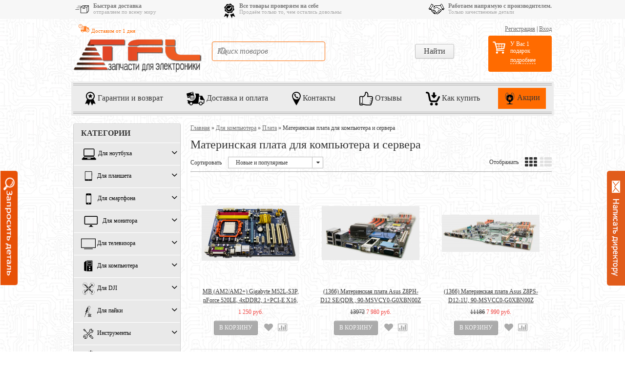

--- FILE ---
content_type: text/html; charset=utf-8
request_url: https://tfl-shop.ru/category/materinskaya_plata/
body_size: 35816
content:
<!DOCTYPE html>
<!--[if lt IE 8]>	<html class="no-js lt-ie8" lang="ru">	<![endif]-->
<!--[if IE 8]>		<html class="no-js ie8" lang="ru">	<![endif]-->
<!--[if gt IE 8]>	<html class="no-js gt-ie8" lang="ru">	<![endif]-->
<!--[if !IE]><!-->	<html class="no-js" lang="ru">	<!--<![endif]-->
<head>
	<meta http-equiv="Content-Type" content="text/html; charset=utf-8"/>
	<meta http-equiv="X-UA-Compatible" content="IE=edge" />
	<meta name="viewport" content="width=device-width">
    <link rel="icon" sizes="192x192" href="https://tfl-shop.ru/wa-data/public/site/img/192x192.jpg">	
	<meta name="theme-color" content="#ff6b00">





 



  


	<title>Купить материнскую плату для компьютера и сервера по выгодной цене </title>

    <meta name="Keywords" content="" />
	<meta name="Description" content="Продажа материнских плат для компьютера и сервера  с доставкой. Отличные цены на материнскую плату для компьютера и сервера" />

	
    <meta name="viewport" content="width=768" />
    <meta name="HandheldFriendly" content="true" />
    
    
		
	<link rel="shortcut icon" href="/favicon.ico"/>
    	
    
    
    
    
    <!--[if lt IE 9]>
    <script>
    document.createElement('header');
    document.createElement('nav');
    document.createElement('section');
    document.createElement('article');
    document.createElement('aside');
    document.createElement('footer');
    document.createElement('figure');
    document.createElement('hgroup');
    document.createElement('menu');
    </script>
    <![endif]-->


    	<link href="/wa-data/public/site/themes/buysimply/wm-site/font-awesome/css/font-awesome.min.css?v3.2.1" rel="stylesheet" type="text/css" />
	
    <link href="/wa-data/public/site/themes/buysimply/buysimply.css?v5.2.103" rel="stylesheet" type="text/css" />
    <link href="/wa-apps/shop/plugins/preorder/js/arcticmodal/jquery.arcticmodal-0.3.css?11.6.0" rel="stylesheet">
<link href="/wa-apps/shop/plugins/preorder/js/arcticmodal/themes/simple.css?11.6.0" rel="stylesheet">
<link href="https://tfl-shop.ru/wa-data/public/shop/plugins/preorder/_/css/shopPreorderPlugin.css" rel="stylesheet">
<link href="/wa-apps/shop/plugins/customerreviews/css/customerreviews.css?11.6.0" rel="stylesheet">
<link href="/wa-apps/shop/plugins/autobadge/css/frontend.min.css?1.7.7" rel="stylesheet">
 
    
   
   

    <script src="//ajax.googleapis.com/ajax/libs/jquery/1.11.1/jquery.min.js"></script>
    
    
  
  	    <script type="text/javascript" src="/wa-content/js/jquery-ui/jquery.ui.core.min.js?v11.6.0.1130"></script>
    <script type="text/javascript" src="/wa-content/js/jquery-ui/jquery.ui.widget.min.js?v11.6.0.1130"></script>
    <script type="text/javascript" src="/wa-content/js/jquery-ui/jquery.ui.position.min.js?v11.6.0.1130"></script>
    <script type="text/javascript" src="/wa-content/js/jquery-ui/jquery.ui.autocomplete.min.js?v11.6.0.1130"></script>
<script type="text/javascript">
var sumbolrub = 0;$.buysimply = {
                shop_url: "/",
        default_img_url: { dummy96: "/wa-data/public/site/themes/buysimply/img/dummy96.png" },
        soaring_visible_item: 3,
                                                                currency: {"code":"RUB","sign":"\u0440\u0443\u0431.","iso4217":"643","sign_html":"<span class=\"ruble\">\u20bd<\/span>","title":"\u0420\u043e\u0441\u0441\u0438\u0439\u0441\u043a\u0438\u0439 \u0440\u0443\u0431\u043b\u044c","name":[["rouble","roubles"],"rub.","r."],"frac_name":[["kopeck","kopecks"],"kop.","k."],"precision":2,"sign_position":1,"sign_delim":" ","decimal_point":",","frac_digits":2,"thousands_sep":" "},        autofit_visible_item: 5,        locale: {
                remove: "Удалить", pcs: "шт.", empty: "пусто",        err_cnt_prd: "Столько товара нет в наличии!",
        showall: "Показать все"
    }
};
</script>

  	
    <script src="/wa-apps/shop/plugins/preorder/js/arcticmodal/jquery.arcticmodal-0.3.min.js?11.6.0"></script>
<script src="/wa-apps/shop/plugins/preorder/js/jquery.inputmask.js?11.6.0"></script>
<script src="/wa-apps/shop/plugins/preorder/js/shopPreorderPlugin.js?11.6.0"></script>
<script src="/wa-apps/shop/plugins/autobadge/js/jquerycountdowntimer/jquery.countdownTimer.min.js?1.7.7"></script>
<script src="/wa-apps/shop/plugins/autobadge/js/frontend.min.js?1.7.7"></script>
<script src="/wa-apps/shop/plugins/flexdiscount/js/flexdiscountFrontend.min.js?2025.08.46"></script>
 
    <meta property="og:type" content="article">
<meta property="og:title" content="Купить материнскую плату для компьютера и сервера по выгодной цене ">
<meta property="og:url" content="https://tfl-shop.ru/category/materinskaya_plata/">
<meta property="og:description" content="Продажа материнских плат для компьютера и сервера  с доставкой. Отличные цены на материнскую плату для компьютера и сервера">
<link rel="icon" href="/favicon.ico" type="image/x-icon" /><meta name='yandex-verification' content='5962b7d2eaf9bd28' />
<meta name="msvalidate.01" content="ABA881C444AF975DEA5369FAE127CBEA" />
<script async src="https://www.googletagmanager.com/gtag/js?id=UA-45001797-1"></script>
<script>
  window.dataLayer = window.dataLayer || [];
  function gtag(){dataLayer.push(arguments);}
  gtag('js', new Date());

  gtag('config', 'UA-45001797-1');
  
</script>  

    
    
    
    <!-- shop app css -->

<link href="/wa-data/public/shop/themes/buysimply/buysimply.shop.new.css?v5.2.103" rel="stylesheet" type="text/css">




<!-- js -->
<script type="text/javascript" src="/wa-data/public/shop/themes/buysimply/jquery.jcarousel.min.js?v2.9.0"></script>
<script type="text/javascript" src="/wa-apps/shop/js/lazy.load.js?v11.6.0.1130"></script>
<script type="text/javascript" src="/wa-data/public/shop/themes/buysimply/buysimply.shop.js?v5.2.103"></script>
<script type="text/javascript" src="/wa-content/js/jquery-plugins/jquery.retina.min.js?v3.8.4"></script>
<script type="text/javascript">$(window).load(function(){ $('.product-list img,.product-slider img,.image-wrapper img,.cart img').retina()});</script>



<!-- plugin hook: 'frontend_head' -->

<script type="text/javascript">

$(function(){
	
	$.shopPreorderPlugin.init({
		done: 'Ваш запрос принят',
		limit_block_selector: 'body',
		just_done: 'Ваш запрос уже принят',
		email_error: 'Email некорректен',
		phone_error: 'Телефонный номер некорректен',
		email_or_phone_error: 'Заполните хотя бы одно из полей телефонный номер или email'
	});
	
	$('[name="preorder_phone"]').inputmask('+7(999)-999-99-99');
	$('[name="preorder_quantity"]').inputmask('9');

})
</script><link href="/wa-apps/shop/plugins/featurestips/css/featurestips.css?v1.5.2" rel="stylesheet">
<style>
 .featurestips_wrapper .featurestips_view .tip_view_in { 
 color: #777777 !important;
 background: #FFFFFF !important; 
 } 
 .featurestips_wrapper .featurestips_icon IMG { 
 opacity: 1 !important;
 } 
 .featurestips_wrapper .featurestips_icon IMG { 
 width: 14px !important;
 height: 14px !important;
 } 
 
</style>

	<link href="/wa-apps/shop/plugins/pricereq/css/pricereq.frontend.css?11.6.0.1130" rel="stylesheet">

	
	<script src="/wa-apps/shop/plugins/pricereq/js/pricereq.frontend.js?11.6.0.1130" type="text/javascript"></script>

	<script type="text/javascript">
		(function ($) {
			var localeSettings = {};
				localeSettings.text_close = 'Закрыть';
				localeSettings.error_sendmail = 'Произошла ошибка при отправке сообщения';
				localeSettings.error_name_phone = 'Заполните «Телефон» или «Email»';

		    pricereqFrontend.initModule("/pricereq/", {"comment_status":"on","email_of_recipient":"","email_of_sender":"","id_in_html":".price-req-button","phone_masked_input":"","pricereq_request_limit":"30","privacy_checkbox_checked":"unchecked","privacy_checkbox_status":"on","privacy_link_text":"consent to the personal data processing","privacy_link_url":"\/site\/privacy-policy\/","privacy_status":"off","privacy_text":"Clicking on the \u00abSend\u00bb button, I give my","show_done":"on","status":"on","style_close_error_background":"ff5d00","style_close_ok_background":"4d9b58","style_form_background":"ebebeb","style_form_height":"350","style_form_width":"400","style_header_background":"ff5d00","style_header_text_color":"ffffff","style_submit_background":"ff5d00","style_submit_height":"34","style_submit_text_color":"ffffff","style_submit_width":"300","style_thanks_text_color":"717171","text_comment_placeholder":"\u0412\u0430\u0448 \u043a\u043e\u043c\u043c\u0435\u043d\u0442\u0430\u0440\u0438\u0439","text_email_placeholder":"\u0412\u0430\u0448 Email (\u043e\u0431\u044f\u0437\u0430\u0442\u0435\u043b\u044c\u043d\u043e)","text_header_title":"\u0417\u0430\u043f\u0440\u043e\u0441 \u0446\u0435\u043d\u044b","text_more_thanks_message":"\u0412\u0430\u0448 \u0437\u0430\u043f\u0440\u043e\u0441 \u043e\u0442\u043f\u0440\u0430\u0432\u043b\u0435\u043d!","text_name_placeholder":"\u0412\u0430\u0448\u0435 \u0418\u043c\u044f (\u043e\u0431\u044f\u0437\u0430\u0442\u0435\u043b\u044c\u043d\u043e)","text_phone_placeholder":"\u0412\u0430\u0448 \u0422\u0435\u043b\u0435\u0444\u043e\u043d (\u043e\u0431\u044f\u0437\u0430\u0442\u0435\u043b\u044c\u043d\u043e)","text_submit_button":"\u041e\u0442\u043f\u0440\u0430\u0432\u0438\u0442\u044c","text_thanks_message":"\u0421\u043f\u0430\u0441\u0438\u0431\u043e,","update_time":"1497799189"}, localeSettings);
		})(jQuery);
	</script>
		
<script>(function($){$(function(){$.autobadgeFrontend.init({update:'/autobadge/update/',forceParentVisible:'',delayLoading:'',delayLoadingAjax:'',forceParentRelative:'1',showLoader:'1'});});})(jQuery);</script>                        <link rel="stylesheet" href="https://tfl-shop.ru/wa-apps/shop/plugins/searchpro/assets/frontend.field.css?v2.1.3" />
                    <link rel="stylesheet" href="https://tfl-shop.ru/wa-data/public/shop/plugins/searchpro/stylesheet/buysimply/field.css?1769068521" />
                                    <script src="/wa-apps/shop/plugins/searchpro/assets/frontend.field.js?v2.1.3" defer></script>
            <style>
	.filter-link:link,
	.filter-link:visited,
	.filter-link:hover,
	.filter-link:active,

	.seofilter-link:link,
	.seofilter-link:visited,
	.seofilter-link:hover,
	.seofilter-link:active{
		color: inherit !important;
		font: inherit !important;
		text-decoration: inherit !important;
		cursor: inherit !important;
		border-bottom: inherit !important;
	}
</style>
<script defer src="/wa-apps/shop/plugins/seofilter/assets/frontend.js?v=2.46.2"></script>

<script>
	(function () {
		var onReady = function (callback) {
			if (document.readyState!='loading') {
				callback();
			}
			else if (document.addEventListener) {
				document.addEventListener('DOMContentLoaded', callback);
			}
			else {
				document.attachEvent('onreadystatechange', function () {
					if (document.readyState=='complete') {
						callback();
					}
				});
			}
		};

		window.seofilter_init_data = {
			category_url: "\/category\/materinskaya_plata\/",
			filter_url: "",
			current_filter_params: [],
			keep_page_number_param: false,
			block_empty_feature_values: false,

			price_min: 0,
			price_max: 0,

			excluded_get_params: [],

			yandex_counter_code: false,

			feature_value_ids: false,
			stop_propagation_in_frontend_script: true
		};

		onReady(function() {
			window.seofilterInit($, window.seofilter_init_data);
		});
	})();
</script>

<script src="/wa-apps/shop/plugins/regions/js/regions.js?v=3.2.4" defer></script>


    <link rel="stylesheet" href="/wa-apps/shop/plugins/regions/css/default.css?v=3.2.4" />
    <script src="/wa-apps/shop/plugins/regions/js/default.js?v=3.2.4" defer></script>

    <link rel="stylesheet" href="https://cdn.jsdelivr.net/npm/suggestions-jquery@22.6.0/dist/css/suggestions.min.css" />
    <script src="https://cdn.jsdelivr.net/npm/suggestions-jquery@22.6.0/dist/js/jquery.suggestions.min.js" defer></script>

<script>
    window.shop_plugins_regions = {"window_html":"<div class=\"shop-regions-window-wrapper\">\n    <div class=\"shop-regions-window-wrapper__window-wrapper\">\n        <div class=\"shop-regions-window-wrapper__window shop-regions-window \">\n            <div class=\"shop-regions-window-wrapper__close-btn shop-regions-window__close-btn\">\u2716<\/div>\n            <div class=\"shop-regions-window__header\">\u0423\u043a\u0430\u0436\u0438\u0442\u0435 \u0441\u0432\u043e\u0439 \u0433\u043e\u0440\u043e\u0434<\/div>\n            <div class=\"shop-regions-window__sub-header\">\u041e\u0442 \u044d\u0442\u043e\u0433\u043e \u0437\u0430\u0432\u0438\u0441\u0438\u0442 \u0441\u0442\u043e\u0438\u043c\u043e\u0441\u0442\u044c \u0434\u043e\u0441\u0442\u0430\u0432\u043a\u0438 \u0438 \u0432\u0430\u0440\u0438\u0430\u043d\u0442\u044b \u043e\u043f\u043b\u0430\u0442\u044b \u0432 \u0432\u0430\u0448 \u0440\u0435\u0433\u0438\u043e\u043d<\/div>\n                            <div class=\"shop-regions-window__search shop-regions-window-search\">\n                    <input type=\"text\" class=\"shop-regions-window-search__input\" placeholder=\"\u041d\u0430\u0447\u043d\u0438\u0442\u0435 \u0432\u0432\u043e\u0434\u0438\u0442\u044c \u043d\u0430\u0437\u0432\u0430\u043d\u0438\u0435 \u0433\u043e\u0440\u043e\u0434\u0430..\" \/>\n                    <span class=\"shop-regions-window-search__clear-btn\">\u2716<\/span>\n                <\/div>\n            \n            \n            \n            \n                            \n                                                <div class=\"shop-regions-window__cities shop-regions-cities-block\">\n            <div class=\"shop-regions-cities-block__header\">\u0412\u0441\u0435 \u0433\u043e\u0440\u043e\u0434\u0430<\/div>\n                \n    <div class=\"shop-regions-cities-block__cities shop-regions-cities \">\n                \n                    <div class=\"shop-regions-cities__column\">\n                                    <div class=\"shop-regions-cities__city-row\">\n                                                <span\n                                class=\"shop-regions-cities__city\"\n                                data-city-id=\"17\"\n                        >\n                            \u0420\u043e\u0441\u0441\u0438\u044f\n                        <\/span>\n                    <\/div>\n                            <\/div>\n                    <div class=\"shop-regions-cities__column\">\n                            <\/div>\n                    <div class=\"shop-regions-cities__column\">\n                            <\/div>\n                <div class=\"shop-regions-cities__not-found-text\">\n            \u0413\u043e\u0440\u043e\u0434 \u043d\u0435 \u043d\u0430\u0439\u0434\u0435\u043d\n        <\/div>\n    <\/div>\n\n        <\/div>\n    \n                                    \n    <div class=\"shop-regions-window__all-cities shop-regions-cities \">\n                \n                    <div class=\"shop-regions-cities__column\">\n                                    <div class=\"shop-regions-cities__city-row\">\n                                                <span\n                                class=\"shop-regions-cities__city\"\n                                data-city-id=\"17\"\n                        >\n                            \u0420\u043e\u0441\u0441\u0438\u044f\n                        <\/span>\n                    <\/div>\n                            <\/div>\n                <div class=\"shop-regions-cities__not-found-text\">\n            \u0413\u043e\u0440\u043e\u0434 \u043d\u0435 \u043d\u0430\u0439\u0434\u0435\u043d\n        <\/div>\n    <\/div>\n\n                    <\/div>\n    <\/div>\n<\/div>","settings":{"dadata_token":"","switch_to_unregistered_city_enabled":false},"dadata_locations":[{"country":"*"}]};
</script><link href='/wa-apps/shop/plugins/cityselect/css/suggestions.20.min.css?v=2.0.4' rel='stylesheet'><script src='/wa-apps/shop/plugins/cityselect/js/jquery.suggestions.20.min.js?v2.0.4'></script><link href='/wa-apps/shop/plugins/cityselect/css/frontend.min.css?v=2.0.4' rel='stylesheet'><script src='/wa-apps/shop/plugins/cityselect/js/frontend.min.js?v=2.0.4'></script><script>function init_shop_cityselect(){
shop_cityselect.location={"country":"rus","city":"\u041c\u043e\u0441\u043a\u0432\u0430","region":"77","zip":"101000","constraints_street":"","need_detect":true};
shop_cityselect.route_params={"app":"shop","regions_ssl":"","_name":"TFL-SHOP","theme":"buysimply","theme_mobile":"mobile","checkout_version":"2","locale":"ru_RU","storefront_mode":"","title":"","meta_keywords":"","meta_description":"","og_title":"","og_image":"","og_video":"","og_description":"","og_type":"","og_url":"","url_type":"1","products_per_page":"","type_id":"0","currency":"RUB","stock_id":"6","public_stocks":["6"],"drop_out_of_stock":"1","payment_id":"0","shipping_id":"0","checkout_storefront_id":"f9baefb0e6a8ee0784983d5ae14b9fe7","promos_skip_frontend_products":0,"flexdiscount_skip_frontend_products":0,"regions_ignore_default_pages":{"Benefits\/":false,"garantiya\/":true,"howtobuy\/":true,"kak-kupit\/":true,"kontakty\/rekvizity\/":true,"otzyvy\/":true,"otzyvy\/otzyvy-o-magazine-s-yandeksmarketa\/":true},"category_url":"materinskaya_plata","module":"frontend","action":"category","cityselect__url":"category\/materinskaya_plata\/"};
shop_cityselect.countries=[];
shop_cityselect.iso2to3={"RU":"rus"};
shop_cityselect.language='ru';
shop_cityselect.init('e14f3cf25e367218cd1fbc114830d6f432cad060','/','/wa-apps/shop/plugins/cityselect/js/fancybox/','city-settlement','auto',1,1,0);
        } if (typeof shop_cityselect !== 'undefined') { init_shop_cityselect() } else { $(document).ready(function () { init_shop_cityselect() }) }</script><style>i.icon16-flexdiscount.loading{background-image:url(https://tfl-shop.ru/wa-apps/shop/plugins/flexdiscount/img/loading16.gif)}i.flexdiscount-big-loading{background:url(https://tfl-shop.ru/wa-apps/shop/plugins/flexdiscount/img/loading.gif) no-repeat}.fl-is-loading > * { opacity: 0.3; }.fl-is-loading { position:relative }.fl-is-loading:after{ position:absolute; top:0;left:0;content:"";width:100%;height:100%; background:url(https://tfl-shop.ru/wa-apps/shop/plugins/flexdiscount/img/loader2.gif) center center no-repeat}.fl-loader-2:after{ position:absolute; top:0;left:0;content:"";width:100%;height:100%; background:url(/wa-content/img/loading16.gif) center center no-repeat}i.icon16-flexdiscount{background-repeat:no-repeat;height:16px;width:16px;display:inline-block;text-indent:-9999px;text-decoration:none!important;vertical-align:top;margin:-.1em .25em 0 0}i.flexdiscount-big-loading{display:inline-block;width:32px;height:32px;margin:15px 0}.flexdiscount-coup-del-block,.flexdiscount-loader{display:none}.align-center{text-align:center}.flexdiscount-coup-result,.flexdiscount-form,.flexdiscount-price-block,.flexdiscount-user-affiliate,.flexdiscount-user-discounts{margin:10px 0}.flexdiscount-coup-result{color:green}.flexdiscount-coup-result.flexdiscount-error{color:red}.flexdiscount-max-affiliate,.flexdiscount-max-discount{font-size:1.5em;color:#c03;font-weight:600}.flexdiscount-coupon-delete:before{content:'x';padding:5px;-webkit-border-radius:50%;-moz-border-radius:50%;border-radius:50%;border:2px solid red;width:.5em;height:.5em;display:inline-block;text-align:center;line-height:.5em;margin-right:5px;font-size:1.3em;color:red;font-weight:700;vertical-align:middle}.flexdiscount-price-block{display:inline-block}.flexdiscount-product-discount{display:table}.flexdiscount-my-content>div{padding:10px}.flexdiscount-discounts-affiliate{color:#c03;background:#fff4b4;padding:5px 10px;border-radius:20px}/***********************
 *
 * ru: Блок Доступных скидок и бонусов
 * en: Available discount and bonuses
 *
************************/

/**
* Обертка
* Wrap
*/
.flexdiscount-available-discount { }
/**
* Блок вывода Доступных скидок и бонусов
* Available discount and bonuses
*/
.flexdiscount-alldiscounts { clear: none; background-color: #FFFFFF; border: 1px solid #DDDDDD; -webkit-border-radius: 4px; -moz-border-radius: 4px; border-radius: 4px; margin: 10px 0; }
/**
* Шапка
* Header block
*/
.flexdiscount-alldiscounts-heading { background: #fff4b4; text-transform: uppercase; -webkit-border-top-left-radius: 3px; -moz-border-top-left-radius: 3px; border-top-left-radius: 3px; -webkit-border-top-right-radius: 3px; -moz-border-top-right-radius: 3px; border-top-right-radius: 3px; padding: 10px 15px;}
/**
* Заголовок шапки
* Header text
*/
.flexdiscount-alldiscounts-heading .h3 { font-size: 14px; margin: 0; padding: 0; color: #444;}
/**
* Внутренний отступ основной части
* Padding of the block body
*/
.flexdiscount-alldiscounts-body, .flexdiscount-alldiscounts .flexdiscount-body { padding: 15px; }
/*
* Ширина таблицы
* Width table
*/
.flexdiscount-alldiscounts table { width: 100%; }
/*
* Внешний отступ неупорядоченных списков
* Margin of unordered lists
*/
.flexdiscount-alldiscounts ul { margin: 0; }
/*
* Стили таблицы
* Table styles
*/
.flexdiscount-alldiscounts .flexdiscount-table { border-left: 1px solid #000; border-top: 1px solid #000; width: 100%; margin: 0; }
/*
* Стили заголовков и ячеек таблицы
* Table cells styles
*/
.flexdiscount-alldiscounts .flexdiscount-table td, .flexdiscount-alldiscounts .flexdiscount-table th { color: #000; border: 1px solid #000; padding: 5px; }
.fl-discount-skus { margin-bottom: 10px; }
tr.fl-discount-skus td { padding: 10px 5px; }

/***********************
 *
 * ru: Блок Действующих скидок и бонусов
 * en: Product active discounts and bonuses
 *
************************/

/**
* Обертка
* Wrap
*/
.flexdiscount-product-discount { display: table; }
/**
* Блок вывода Действующих скидок и бонусов
* Product active discounts and bonuses block
*/
.flexdiscount-pd-block { background-color: #FFFFFF; border: 1px solid #DDDDDD; -webkit-border-radius: 4px; -moz-border-radius: 4px; border-radius: 4px; margin: 10px 0; }
/**
* Шапка
* Header block
*/
.flexdiscount-pd-block .flexdiscount-heading, #yourshop .flexdiscount-pd-block .flexdiscount-heading { background: #163bdb; text-transform: uppercase; border-color: #DDDDDD; color: #333333; -webkit-border-top-left-radius: 3px; -moz-border-top-left-radius: 3px; border-top-left-radius: 3px; -webkit-border-top-right-radius: 3px; -moz-border-top-right-radius: 3px; border-top-right-radius: 3px; padding: 10px 15px;}
/**
* Заголовок шапки
* Header text
*/
.flexdiscount-pd-block .flexdiscount-heading .h3 { font-size: 14px; margin: 0; padding: 0; color: #fff;}
/**
* Внутренний отступ основной части
* Padding of the block body
*/
.flexdiscount-pd-block .flexdiscount-body { padding: 15px; }
/*
* Внешний отступ неупорядоченных списков
* Margin of unordered lists
*/
.flexdiscount-pd-block ul { margin: 0; }
/*
* Стили таблицы
* Table styles
*/
.flexdiscount-pd-block .flexdiscount-table { border-left: 1px solid #000; border-top: 1px solid #000; width: 100%; margin: 0; }
/*
* Стили заголовков и ячеек таблицы
* Table cells styles
*/
.flexdiscount-pd-block .flexdiscount-table td, .flexdiscount-pd-block .flexdiscount-table th { color: #000; border: 1px solid #000; padding: 5px; }

/***********************
 *
 * ru: Активные скидок и бонусов
 * en: Active discounts and bonuses block
 *
************************/

/**
* Обертка
* Wrap
*/
.flexdiscount-user-discounts { }
/**
* Блок вывода активных скидок и бонусов
* Active discounts and bonuses block
*/
.flexdiscount-discounts { clear: both; overflow: hidden; background-color: #FFFFFF; border: 1px solid #ddd; margin: 10px 0; }
/**
* Шапка
* Header block
*/
.flexdiscount-discounts-heading { background: #eee; text-transform: uppercase; color: #333333; padding: 10px 15px; }
/**
* Заголовок шапки
* Header text
*/
.flexdiscount-discounts-heading .h3 { font-size: 14px; margin: 0; color: #444; }
/**
* Внутренний отступ основной части
* Padding of the block body
*/
.flexdiscount-discounts-body { padding: 0; }
/*
* Ширина таблицы
* Width table
*/
.flexdiscount-discounts table { width: 100%; }
/*
* Стили неупорядоченных списков
* Styles of unordered lists
*/
.flexdiscount-discounts-body ul { list-style: none; padding: 0; margin: 0; }
.flexdiscount-discounts-body li { padding: 10px 15px; background-color: #fefce3; margin: 5px 0; }
/*
* Стили для размера скидки
* Styles for discount
*/
.flexdiscount-discounts-price { color: #e8385c; display: inline-block; }

/***********************
 *
 * ru: Дополнительная форма ввода купонов
 * en: Additional coupon form
 *
************************/

/*
* Цвет сообщения о успешно введенном купоне
* Message color about successfully entered coupon
*/
.flexdiscount-coup-result { color: green; }
/*
* Цвет сообщения о неверно введенном купоне
* Message color about incorrectly entered coupon
*/
.flexdiscount-coup-result.flexdiscount-error { color: #ff0000; }
/**
* Крестик удаления купона
* Delete coupon cross
*/
.flexdiscount-coupon-delete:before { content: 'x'; padding: 5px; -webkit-border-radius: 50%; -moz-border-radius: 50%; border-radius: 50%; border: 2px solid #ff0000; width: .5em; height: .5em; display: inline-block; text-align: center; line-height: .5em; margin-right: 5px; font-size: 1.3em; color: #ff0000; font-weight: bold; vertical-align: middle; }

/***********************
 *
 * ru: Блок правил запрета
 * en: Deny discounts block
 *
************************/

/**
* Обертка
* Wrap
*/
.flexdiscount-deny-discount { }
/**
* Блок вывода правил запрета
* Deny discounts block
*/
.flexdiscount-denydiscounts { clear: none; background-color: #FFFFFF; border: 1px solid #DDDDDD; -webkit-border-radius: 4px; -moz-border-radius: 4px; border-radius: 4px; margin: 10px 0; }
/**
* Шапка
* Header block
*/
.flexdiscount-denydiscounts-heading { background: #ff0000; text-transform: uppercase; -webkit-border-top-left-radius: 3px; -moz-border-top-left-radius: 3px; border-top-left-radius: 3px; -webkit-border-top-right-radius: 3px; -moz-border-top-right-radius: 3px; border-top-right-radius: 3px; padding: 10px 15px;}
/**
* Заголовок шапки
* Header text
*/
.flexdiscount-denydiscounts-heading .h3 { font-size: 14px; margin: 0; padding: 0; color: #fff;}
/**
* Внутренний отступ основной части
* Padding of the block body
*/
.flexdiscount-denydiscounts-body, .flexdiscount-denydiscounts .flexdiscount-body { padding: 15px; }
/*
* Ширина таблицы
* Width table
*/
.flexdiscount-denydiscounts table { width: 100%; }
/*
* Внешний отступ неупорядоченных списков
* Margin of unordered lists
*/
.flexdiscount-denydiscounts ul { margin: 0; }
/*
* Стили таблицы
* Table styles
*/
.flexdiscount-denydiscounts .flexdiscount-table { border-left: 1px solid #000; border-top: 1px solid #000; width: 100%; margin: 0; }
/*
* Стили заголовков и ячеек таблицы
* Table cells styles
*/
.flexdiscount-denydiscounts .flexdiscount-table td, .flexdiscount-denydiscounts .flexdiscount-table th { color: #000; border: 1px solid #000; padding: 5px; }

/***********************
 *
 * ru: Блок цены со скидкой
 * en: Block of price with discount
 *
************************/

/*
* Обертка
* Wrap
*/
.flexdiscount-price-block { display: inline-block; }

/***********************
 *
 * ru: Скидки в личном кабинете
 * en: Discounts in customer account
 *
************************/

/*
* Обертка
* Wrap
*/
.flexdiscount-my-content > div { padding: 10px; }

/***********************
 *
 * ru: Остальные стили
 * en: Other styles
 *
************************/

/*
* Бонусы
* Bonuses
*/
.flexdiscount-discounts-affiliate { color: #c03; background: #fff4b4; padding: 5px 10px; border-radius: 20px; }
/**
* Максимальное значение скидок и бонусов в блоках Доступных и Действующих скидок
* Maximum value of discount and bonuses in Available discounts block and Product discounts block
*/
.flexdiscount-max-discount, .flexdiscount-max-affiliate { font-size: 1.3em; color: #c03; font-weight: 600; }</style><script>$(function() {$.flexdiscountFrontend = new FlexdiscountPluginFrontend({urls: {couponAddUrl: '/flexdiscount/couponAdd/',updateDiscountUrl: '/flexdiscount/update/',refreshCartUrl: '/flexdiscount/cartUpdate/',deleteUrl: '/flexdiscount/couponDelete/',cartSaveUrl: {shop: '/cart/save/',plugin: '/my/'},cartDeleteUrl: {shop: '/cart/delete/',plugin: '/my/'},cartAddUrl: {shop: '/cart/add/',plugin: '/my/'}},updateInfoblocks: 1,hideDefaultAffiliateBlock: '1',ss8forceUpdate: '0',addAffiliateBlock: 1,loaderType: 'loader1',locale: 'ru_RU',settings: {"enable_frontend_cart_hook":0},ss8UpdateAfterPayment: 0,shopVersion: '11.6.0.1130'});});</script>    


















































<style type="text/css">html, body, button, input, select, textarea { color: #353535; }body { background: #ebebeb; }a { color: #6d6d6d; }a:hover { color: #353535; }.quickorder-custom-button.default .quickorder-button,.quickorder-custom-button-cart.default .quickorder-button-cart,.button,input[type="button"],input[type="submit"] { color: #f7f7f7; border-color: #000; background: #ff6b00; text-shadow: 0 -1px 0 #000; box-shadow: 0 1px 1px rgba(4,4,4,.15), inset 0 1px 0 rgba(255,255,255,.3); background-image: linear-gradient(to top, rgba(4,4,4,.17) 0%, rgba(255,255,255,.17) 100%); }.quickorder-custom-button.default .quickorder-button,.quickorder-custom-button-cart.default .quickorder-button-cart { color: #ff5d00; }.quickorder-custom-button.default .quickorder-button:hover,.quickorder-custom-button-cart.default .quickorder-button-cart:hover,.button:hover,input[type="button"]:hover,input[type="submit"]:hover { color: #353535; text-shadow: 0 1px 0 #fff; border-color: #ff5d00; background: #ff5d00; }#page table th, #blog .content table th { background: #e0e0e0; }#page table tr:nth-child(even), #blog .content table tr:nth-child(even) { background: #f7f7f7; }.wrapper-top .auth-bg { background: #353535; text-shadow: 1px 1px 1px #000; border-color: transperent; }.wrapper-top .auth { color: #b7b7b7; }.wrapper-top .auth a { color: #b7b7b7; }.wrapper-top .auth a:hover { color: #ff5d00; }.currency-toggle p, .currency-toggle .currency { color: #b7b7b7; }.currency-toggle .currency.selected { color: #ff5d00; cursor:default; }.currency-toggle .currency:hover { color: #ff5d00; cursor:pointer; }.wrapper-top #cart>a { color: #353535; border-color: #ff5d00; background: #ff5d00; }.wrapper-top #cart.empty>a { background: #353535; color: #b7b7b7; border-color: #353535; }.wrapper-top #cart.empty>a:after { border-color: transperent; }.logo a, .logo a:hover { text-decoration:none; }.logo a p.first { color: #b7b7b7; }.logo a p.first span { color: #353535; }.logo a p.last { color: #aaa; }.search .search-button,#mobile-search .search .search-button,.search .search-button:hover,#mobile-search .search .search-button:hover { color: #353535; border-color: #bcbcbc; background: #f9f9f9; }.search .search-button,#mobile-search .search .search-button { background-image: linear-gradient(to top, rgba(4,4,4,.05) 0%, rgba(255,255,255,.05) 100%); }.search .search-button:hover,#mobile-search .search .search-button:hover { background-image: linear-gradient(to top, rgba(255,255,255,.05) 0%, rgba(4,4,4,.05) 100%); }.search #search,#mobile-search .search #search-m { color: #aaa; }.search #search:focus,#mobile-search .search #search-m:focus { color: #353535; }.search .add-on i { color: #aaa; font-size: 1.5em; }#header .contact ul li span { color: #aaa; }.head-lt-ie8 .contact ul li.hint,#header .contact ul li.hint { color: #aaa; }.top-contact a, .top-contact a:hover { color: #353535; text-decoration:none; }.wrapper-bottom { background: #353535; text-shadow: 1px 1px 1px #000; border-color: transperent; }#footer .social p, #footer .social p a,#footer .bottom-navigation ul li a { color: #b7b7b7; }#footer .bottom-navigation ul li.selected a { color: #fff; cursor:default; text-decoration:none; }#footer .bottom-navigation ul li.li-hr { color: #b7b7b7; }#footer .contact ul li, #footer .contact ul li a { color: #b7b7b7; padding-bottom: 5px; }#footer .social p a:hover,#footer .bottom-navigation ul li a:hover,#footer .contact ul li a:hover { color: #ff5d00; }.wa-auth-adapters p { color: #aaa; }.wa-form .wa-field .wa-value.wa-submit a:hover { text-decoration:none; color: #6d6d6d; }.wa-form .wa-field .wa-value p span { color: #777; }.banner-pager a:before { color: #353535; }.banner-pager a.activeSlide:before { color: #ff5d00; text-shadow: none; }.banner-nav div { background: #e0e0e0; color: #353535; }.banner-nav div:hover { background: #ff5d00; color: #353535; }.latest-posts { border-color: #ababab; background: #ebebeb; }.latest-posts hr { border-color: #ababab; }.latest-posts a.news { color: #353535; background: #ebebeb; }.latest-posts .post .credentials { color: #6d6d6d; }.latest-posts .post a { color: #353535; }.latest-posts .post a:hover { color: #353535; background: #ff5d00; text-decoration: none; }.latest-photo { border-color: #000; background: #353535; }.latest-photo ul li a img { border-color: #000; }.latest-photo ul li:hover a img { border-color: #ff5d00; }.soaring-block { background: #fbfbfb; border-top-color: #ff5d00; border-bottom-color: #ababab; }.soaring-block:before, .soaring-block:after { border-color: #ababab; }#soaring-cart ul li>div { border-color: #e5e5e5; }#soaring-cart .soaring-cart-name a { color: #353535; }#soaring-cart .soaring-cart-name a:hover { color: #353535; text-decoration: none; }#soaring-cart-total { border-color: #ababab; background: #f7f7f7; }#soaring-cart-total p { color: #353535; }.caption { color: #aaa; text-shadow: 0 1px 0 rgba(255,255,255,.66); }.manufactured .caption { color: #aaa; }.caption span { border-color: #ccc; }.page-content h2 a:hover, .page-content h3 a:hover { color: #353535; }.page-content h2 a:hover, .page-content h3 a:hover { color: #353535; }.shop-category { border-color: #000; background: #353535; }.latest-photo .caption,.shop-category .caption { color: #f7f7f7; border-bottom-color: #000; text-shadow: 1px 1px 1px #000;  }.latest-photo .caption a { color: #f7f7f7; }.latest-photo .caption a:hover { color: #ff5d00; }ul.vertical-tree-one li { border-bottom-color: #000; }ul.vertical-tree-one li.selected { background: transparent; }ul.vertical-tree-one li:hover { background: #353535; }ul.vertical-tree-one li a { color: #b7b7b7; text-shadow: 1px 1px 1px #000; }ul.vertical-tree-one li.selected>a { color: #ff5d00; font-weight: normal; }ul.vertical-tree-one li:hover>a { color: #ff5d00; }ul.vertical-tree-one ul { background: #353535; border-color: #000; }ul.vertical-tree-two>li { border-bottom-color: #000; }ul.vertical-tree-two>li.selected { background: transparent; }ul.vertical-tree-two>li:hover { background: #353535; }ul.vertical-tree-two>li>a { color: #b7b7b7; text-shadow: 1px 1px 1px #000; }ul.vertical-tree-two>li.selected>a { color: #ff5d00; font-weight: normal; }ul.vertical-tree-two>li:hover>a { color: #ff5d00; }ul.vertical-tree-two>li>ul { border-color: #ccc; background: #f7f7f7; }ul.vertical-tree-two>li>ul:before { background: #353535; }ul.vertical-tree-two li li a { color: #353535; }ul.vertical-tree-two li li a:hover { color: #353535; }ul.vertical-tree-two>li>ul>li>a:after { border-bottom-color: #ccc; }ul.vertical-tree-two>li>ul>li>a:hover:after { border-bottom-color: #353535; }ul.vertical-tree-three>li { border-bottom-color: #000; }ul.vertical-tree-three li a { color: #b7b7b7; text-shadow: 1px 1px 1px #000; }ul.vertical-tree-three li.selected>a { color: #ff5d00; font-weight: normal; }ul.vertical-tree-three li a:hover { color: #ff5d00; }ul.vertical-tree-three li li a { text-shadow: 1px 1px 1px #000; }ul.vertical-tree-three li span.grower { color: #b7b7b7; text-shadow: 1px 1px 1px #000; }ul.vertical-tree-three li span.grower.OPEN { color: #ff5d00; }ul.vertical-tree-three li span.grower:hover { color: #ff5d00; }ul.vertical-tree-four>li { border-bottom-color: #000; }ul.vertical-tree-four>li.selected { background: transparent; }ul.vertical-tree-four>li:hover { background: #353535; }ul.vertical-tree-four>li>a { color: #b7b7b7; text-shadow: 1px 1px 1px #000; }ul.vertical-tree-four>li.selected>a { color: #ff5d00; }ul.vertical-tree-four>li:hover>a { color: #ff5d00; }ul.vertical-tree-four>li>ul { border-color: #ccc; background: #f7f7f7; }ul.vertical-tree-four>li>ul:before { background: #353535; }ul.vertical-tree-four li li a { color: #353535; }ul.vertical-tree-four li.level-1 a { border-bottom-color: #ccc; }ul.vertical-tree-four li li a:hover { background: #fff6b8; border-bottom-color: #ff5d00; color: #353535; }ul.vertical-tree-four li li.selected>a { background: #ff5d00; border-bottom-color: #ff5d00; color: #353535; }.information-block, .tags-block { background: #f7f7f7; }.information-block ul li a { color: #353535; }.information-block ul li.selected>a { color: #fff; background: #777; font-weight: normal; }.information-block ul li:hover>a { color: #fff; background: #353535; }.information-block>ul>li>ul { background: #353535; border-color: #000; }.information-block>ul>li>ul>li { border-color: #000; }.information-block>ul>li>ul>li.selected>a { color: #fff; background: #777; font-weight: normal; }.information-block>ul>li>ul>li:hover>a { color: #353535; background: #fff; }.information-block li li>a { color: #fff; }.information-block li li li>a { color: #353535; }.information-block>ul>li>ul>li>ul { background: #fafafa; border-color: #ccc; }.information-block>ul>li>ul>li>ul>li { border-color: #ccc; }.info-page.menu ul li a { background: #f7f7f7; }.info-page.menu ul li.selected>a { color: #fff; text-decoration: none; background: #353535; }.info-page.menu ul li.selected>a:before { border-color: #353535 transparent transparent transparent; }.information-block .b-mob-tree ul { background: #f7f7f7; }.information-block .b-mob-tree ul li a { color: #353535; text-decoration: underline; }.information-block .b-mob-tree,.information-block .b-mob-tree ul li { color: #353535; }.information-block .b-mob-tree.selected, .information-block .b-mob-tree:hover,.information-block .b-mob-tree ul li.selected,.information-block .b-mob-tree ul li:hover { color: #fff; }.information-block .b-mob-tree ul li.selected>a { color: #fff; background: #777; font-weight: normal; text-decoration: none; }.information-block .b-mob-tree ul li:hover>a { color: #fff; background: #353535; text-decoration: none; }.header-navigation { border-color: #ababab; }ul.buysimply-horizontal-tree>li>a,ul.buysimply-horizontal-tree>li>div>a { color: #353535; }ul.buysimply-horizontal-tree>li.selected>a,ul.buysimply-horizontal-tree>li.selected>div>a { color: #fff; }ul.buysimply-horizontal-tree>li.phighlight>div>a { background: #ff6b00;}ul.buysimply-horizontal-tree>li:hover>a,ul.buysimply-horizontal-tree>li:hover>div>a { color: #fff; }ul.buysimply-horizontal-tree>li.selected>a,ul.buysimply-horizontal-tree>li.selected>div>a { background: #777; }ul.buysimply-horizontal-tree>li:hover>a,ul.buysimply-horizontal-tree>li:hover>div>a { background: #ff5d00; }ul.horizontal-tree-one>li>div>ul { background: #fafafa; border-color: #ababab; }ul.horizontal-tree-one>li>div>ul:before { background: #ff5d00; }ul.horizontal-tree-one>li>div>ul>li { border-color: #ababab; }ul.horizontal-tree-one>li>div>ul>li>a { color: #353535; }ul.horizontal-tree-one>li>div>ul>li.selected>a { color: #fff; background: #777; }ul.horizontal-tree-one>li>div>ul>li:hover>a { color: #fff; background: #353535; }ul.horizontal-tree-one>li>div>ul>li>ul { border-color: #000; background: #353535; }ul.horizontal-tree-one>li>div>ul>li>ul>li { border-color: #000; }ul.horizontal-tree-one>li>div>ul>li>ul>li>a { color: #fff; }ul.horizontal-tree-one>li>div>ul>li>ul>li.selected>a { color: #ff5d00; background: transparent; }ul.horizontal-tree-one>li>div>ul>li>ul>li:hover>a { color: #353535; background: #fff; }ul.horizontal-tree-two>li>ul { border-color: #ccc; background: #f7f7f7; }ul.horizontal-tree-two>li>ul:before { background: #ff5d00; }ul.horizontal-tree-two li li a { color: #353535; }ul.horizontal-tree-two li li a:hover { color: #353535; }ul.horizontal-tree-two>li>ul>li>a:after { border-bottom-color: #ccc; }ul.horizontal-tree-two>li>ul>li>a:hover:after { border-bottom-color: #353535; }ul.horizontal-tree-four>li>ul { background: #f7f7f7; }ul.horizontal-tree-four>li>ul:before { background: #ff5d00; }ul.horizontal-tree-four li li a { color: #353535; }ul.horizontal-tree-four li.level-1 a { border-bottom-color: #ccc; }ul.horizontal-tree-four li li a:hover { background: #fff6b8; border-bottom-color: #ff5d00; color: #353535; }ul.horizontal-tree-four li li.selected>a { background: #ff5d00; border-bottom-color: #ff5d00; color: #353535; }.fb-like-box.place-sidebar { background: #ffffff; }#vk_groups.place-sidebar,#vk_groups.place-sidebar iframe { height: 400px !important; }#main-addition ul li a { border-color: transperent; background: #353535; color: #b7b7b7; }#main-addition ul li a:hover { color: #ff5d00; }#main-addition ul li a.green,#main-addition ul li a.red { background: #ff5d00; }#main-addition-2 { background: #353535; border-color: #ababab; }#main-addition-2 ul li { border-color: #ababab; }#main-addition-2 ul li a,#main-addition-2 ul li.disabled a { color: #b7b7b7; }#main-addition-2 ul li.disabled:hover a { color: #b7b7b7; background: none; cursor: default; }#main-addition-2 ul li.selected a,#main-addition-2 ul li:hover a { color: #353535; background: #ff5d00; }#main-addition-2 ul li a.green { background: #ff5d00; }#main-addition-2 ul li a.red { background: red; }.dialog-window>h1 { border-color: #ababab; }.wrap-subscribe.place-sidebar { border-color: #ff5d00; background: #ff5d00; }.wrap-subscribe.place-sidebar { color: #353535; }.wrap-subscribe.place-sidebar input[type="text"] { border-color: #ff5d00; }.ui-autocomplete.autofit-product { background-color: #f7f7f7; }.ui-menu.autofit-product .ui-menu-item a { color: #353535; }.ui-menu.autofit-product .ui-menu-item a.ui-state-hover .compare-at-price,.ui-menu.autofit-product .ui-menu-item a.ui-state-active .compare-at-price { color: #353535; }.quickorder-custom-form.default .quickorder-header { border-color: #ababab; }.quickorder-custom-form.default .quickorder-header span { color: #353535; }@media only screen and (min-width: 320px) and (max-width: 1000px) {.auth span, .header-navigation .apps, #footer .bottom-navigation, #header .search, .header-navigation, .sidebar #category-tree-screen { display:none; }#mobile-search { display:block; }#main { overflow:hidden; padding:10px 0; }#main .content { margin-left:0; }#main .sidebar { margin-left:-240px; margin-right:20px; height: 100px; overflow: hidden; }#footer .social, #footer .contact { width:50%; }.container { width:740px; }.wrapper-top #cart.fixed { margin-right: -370px; }.currency-toggle { margin-left:100px; }.product-slider-cart.product-slider .jcarousel-container-horizontal { width:738px; }.product-slider-cart.product-slider .jcarousel-clip-horizontal { width:736px; margin:0 1px; }.product-slider-cart.product-slider .jcarousel-item { margin-left:0; margin-right:0; }.b-mob-tree.hide-for-desktop { display: block !important; }.hide-for-desktop { display: block; }#main-addition-2 span.text,.information-block ul.pages-navigation ul,.hide-for-mobile { display: none !important; }#main-addition-2 .container { width: auto; }}@media only screen and (min-width: 1001px){.sidebar { margin-left:0 !important; height: auto !important; overflow: visible !important; }}@media only screen and (min-width: 1080px) and (max-width: 1160px) {#back-top { margin-left: 480px; }}@media only screen and (min-width: 1000px) and (max-width: 1080px) {#back-top { margin-left: 420px; }#back-top.back-top-up { bottom: 110px; }}@media only screen and (min-width: 860px) and (max-width: 1000px) {#back-top { margin-left: 370px; }}@media only screen and (min-width: 320px) and (max-width: 860px) {#back-top { margin-left: 300px; }#back-top.back-top-up { bottom: 110px; }}.caption-name { border-color: #ababab; }.ikon .badge { background: #353535; }.ikon .badge span { background: #f7f7f7; border-color: #353535; }.ikon .badge:before { color: #fff; }.text .badge span { color: #fff; }.text .badge { background: #555; }.text .badge.new { background: #0a0; }.text .badge.bestseller { background: #3498db; }.text .badge.low-price { background: #f1433f; }.product-block .name a { color: #353535; text-decoration: underline; }.product-block .name a:hover { color: #353535; }.product-block .offers .compare-at-price { color: #353535; }.product-slider-name { background: #ebebeb; border-color: #ababab; }.product-slider li:hover .product-block { border-color: #ababab; }.product-slider .available { color: #aaa; }.product-slider .jcarousel-container-horizontal { background: #ebebeb; border-color: #ababab; }.product-slider .jcarousel-prev, .product-slider .jcarousel-next { color: #353535; background: #e0e0e0; }.product-slider .jcarousel-prev:hover,.product-slider .jcarousel-next:hover { background: #ff5d00; color: #353535; }.banner-home a span { color: #f7f7f7; border-color: #000; background: #353535; }.banner-home a:hover span { color: #353535; background: #ff5d00; border-color: #ff5d00; text-shadow: none; }.sub-categories a,.sub-categories span { color: #6d6d6d; }.sub-categories a:hover { color: #353535; }.product-list.list li { border-bottom-color: #e5e5e5; }.product-list.list li:hover { border-color: #ababab; }.product-list.list .offers .available { color: #aaa; }.product-list.thumbs:after,.product-list.thumbs li { border-color: #e5e5e5; }.product-list.thumbs li:hover .product-block { border-color: #ababab; }.product-list.thumbs .offers .available { color: #aaa; }.sorting-and-view { border-color: #ababab; }ul.sorting li a:hover { color: #ff5d00; background: #353535; }.select-view span { color: #e0e0e0; }.select-view span:hover { color: #ff5d00; }.select-view span.selected { color: #353535; cursor:default; }#products-per-page a { color: #6d6d6d; }#products-per-page a:hover { color: #353535; }#products-per-page a.selected { color: #353535; font-weight: bold; text-decoration: none; }.gallery ul li a img { border-color: #ccc; }.gallery ul li a.zoomThumbActive img { border-color: #ff5d00; }.info-block ul.info-block-menu li.selected { border-color: #ababab; background: #ebebeb; }.info-block ul.info-block-menu li.selected em { color: #353535; }.info-block-content { border-color: #ababab; background: #ebebeb; }table.features td.name { color: #777; }table.features#product-features td.name { color: #353535; border-color: #ccc; }table.features#product-features td { border-color: #ccc; }table.features#product-features tr:nth-child(even) { background: #eee; }table.features#product-features tr:hover { background: #e0e0e0; }.product-features { border-color: #ccc; }.compare-page { border-color: #ababab; }.compare-page .compare-remove:hover { color: #f1433f; }.compare-page .no-underline { color: #353535; text-decoration:underline; }table.table .cart-quantity a { color: #6d6d6d; }table.table .cart-quantity a:hover { color: #353535; }.price { color: #f1433f; }.disabled { color: #aaa; }.aux-block { border-color: #ababab; }.aux-block p,.product-social>span { color: #6d6d6d; }.fon-orders { background: #f7f7f7; }table.table td a { color: #353535; }table.table td a:hover { color: #353535; }table.table tr.service td,table.table.order tr.service td { color: #353535; }table.table.order td { border-color: #ccc; }table.table .name-coll, .page-title-h3, .bonus-block { border-color: #ababab; }.bonus-block .bonus { color: #f1433f; }table.cart td { border-color: #ccc; }.total-cart-block { border-color: #353535; }.checkout-header h3 a { color: #777; }.checkout-header strong { color: #777; }.checkout { border-color: #ababab; }.checkout ul.checkout-options li p { color: #6d6d6d; }.est_delivery { color: #353535; }.checkout .checkout-result { background: #ebebeb; }.checkout .checkout-step { border-color: #ababab; }.checkout .checkout-step h2 { background: #eee; }.checkout .checkout-step h2 a { color: #353535; }.checkout .checkout-step h2 a:hover { color: #353535; }.checkout .checkout-step-content { background: #ebebeb; }.checkout blockquote p { color: #353535; }.last table.table td { border-color: #ccc; }.review .summary h6 { border-color: #e5e5e5; }.review .summary .username, .review .summary a.username { color: #777; }.review .summary .date { color: #aaa; }.review-form-fields label,.review-form label { color: #aaa; }.sidebar .filters { border-color: #ff5d00; background: #ff5d00; }.sidebar .filters p>span { color: #353535; }.sidebar .filters input[type="text"] { border-color: #ff5d00; }.sidebar .filters .filters-swith { color: #af9901; border-color: #ff5d00; }.sidebar .filters .filters-swith:hover { color: #ff5d00; background: #353535; border-color: #353535; }.filters2 .caption { color: #353535; }.filters2 { border-color: #adadad; background: #f4f4f4; }.filters2 b span { border-color: #adadad; }.filters2 .ui-slider .ui-slider-range { background: #ff5d00; }.feature-btn { border-color: #ccc; }.feature-btn:hover { background: #f7f7f7; cursor: pointer; }.feature-btn.selected { background: #e0e0e0; cursor: default; }.feature-btn i.icon16 { border-color: #ccc; }</style>

    
        
     
     
     <script type="text/javascript">
   var images = {"826":{"icon":"\/wa-data\/public\/shop\/wmimageincatPlugin\/categories\/826\/icon_18.png"},"813":{"icon":"\/wa-data\/public\/shop\/wmimageincatPlugin\/categories\/813\/icon_19.png"},"1737":{"icon":"\/wa-data\/public\/shop\/wmimageincatPlugin\/categories\/1737\/icon_30.png"},"571":{"icon":"\/wa-data\/public\/shop\/wmimageincatPlugin\/categories\/571\/icon_31.png"},"566":{"icon":"\/wa-data\/public\/shop\/wmimageincatPlugin\/categories\/566\/icon_33.png"},"568":{"icon":"\/wa-data\/public\/shop\/wmimageincatPlugin\/categories\/568\/icon_34.png"},"567":{"icon":"\/wa-data\/public\/shop\/wmimageincatPlugin\/categories\/567\/icon_36.png"},"1921":{"banner":"\/wa-data\/public\/shop\/wmimageincatPlugin\/categories\/1921\/banner_38.jpg"},"1148":{"icon":"\/wa-data\/public\/shop\/wmimageincatPlugin\/categories\/1148\/icon_39.png"},"1931":{"banner":"\/wa-data\/public\/shop\/wmimageincatPlugin\/categories\/1931\/banner_45.jpg","icon":"\/wa-data\/public\/shop\/wmimageincatPlugin\/categories\/1931\/icon_50.png"},"1933":{"icon":"\/wa-data\/public\/shop\/wmimageincatPlugin\/categories\/1933\/icon_51.png"},"2344":{"icon":"\/wa-data\/public\/shop\/wmimageincatPlugin\/categories\/2344\/icon_55.png"}};      $(document).ready(function(){
         if(typeof(images) != 'undefined'){
            $.each(images, function(k,v){
                if(v.icon) {
                    $('[data-icon-id="'+k+'"]').prepend('<img src="'+v.icon+'" alt="" style="vertical-align:middle; margin-right:3px;">');
                }
            });
        }
    });
</script>

<style type="text/css">
iframe[name="google_conversion_frame"]{
    position:absolute;
    top:-20px;
}
.wrapper-top .auth-bg{
    background:#f7f7f7;
    border:none;
    text-shadow:none;
}
.advantages{
    display:table;
    width:100%;
    margin:0;
    padding:0;
}
.advantages>li{
    display:table-cell;
    text-align:center;
    vertical-align: top;
    padding: 5px 0 0;
}
.advantages>li:first-child{
    text-align:left;
}
.advantages>li:last-child{
    text-align:right;
}
.advantages>li>a{
    display:inline-block;
    text-align:left;
    text-decoration:none;
}
.advantages img{
    max-width:34px;
    max-height:34px;
    margin-right:4px;
    vertical-align:top;
}
.advantages>li:first-child a img{
    vertical-align:0px;
}
.advantages>li:last-child a img{
    vertical-align:-2px;
}
.advantages>li>a span{
    display:inline-block;
    color:#aaa;
    font-size:11px;
}
.advantages>li>a span strong{
    display:block;
    color:#777;
    font-size:12px;
    line-height:14px;
}

.wm-delivery-date img{
    width:24px;
    vertical-align:baseline;
}
#header .logo.wm, #header .search.wm, #header .contact.wm, #header .cart-wm{
    display:table-cell;
    vertical-align:middle;
    height:100px;
    padding-bottom:10px;
}
#header .logo.wm{
    width:28%;
    text-align:left;
    font-size:11px;
    color:#aaa;
}
#header .search.wm{
    width:30%;
    text-align:center;
}
#header .contact.wm{
    width:23%;
    text-align:center;
}
#header .contact.wm li{
    text-align:right;
}
#header .contact.wm li center{
    text-align:left;
}
#header .cart-wm{
    width:19%;
    text-align:right;
}
.empty-wm{
    width:49%;
}

#header .logo.wm a img{
    max-width:96%;
    margin-top:6px;
}
#header .search #search{
    width: 200px;
    padding: 10px 20px 10px 10px;
    border:1px solid #ff6b00;
    border-radius:4px;
    background:transparent;
}
#header .cart-wm .wm-cart img{
    width:26px;
    vertical-align:top;
    float:left;
    margin-left:4px;
}
#header .wm-cart a{
    display:block;
    height:50px;
    color:#fff;
    
    width: 130px;
    padding: 10px 5px 14px;
}
#header .wm-cart a i{
        font-style: normal;
        display:inline-block;
        border-bottom:1px dashed #fff;
        margin-top:5px;
}
.wm-delivery span,
.wm-delivery-date{
    color:#ff6b00;
}
.wm-delivery{
    margin-left:20px;
}
.wm-delivery-date{
    margin-left:10px;
}
.search.wm button{
    border: none;
    background: transparent;
    position: relative;
    left: -38px;
    font-size: 18px;
    color:#aaa;
    cursor:pointer;
}
.search.wm button:hover{
    color:#ff6b00;
}
#header .contact.wm .top-contact a{
    color:#ff6b00;
    font-size:25px;
    padding:5px 0 0;
}
#header .contact.wm .top-contact.hint{
    margin-top:-8px;
}
#header .contact.wm .top-contact.hint a{
    font-size:12px;
    text-decoration:none;
    display:inline-block;
    border-bottom:1px dashed;
    font-style:normal;
    font-family: Verdana;
    color:#777;
}
#header .contact.wm .top-contact.hint a:hover{
    border:none;
}
.cart-wm .wm-cart{
    display:inline-block;
    width:130px;
    border-radius:4px;
    background:#ff6b00;
    color:#fff;
    margin-top: 8px;
}
.cart-wm .wm-cart .wm-cc{
    display: inline-block;
    width: 90px;
    vertical-align: top;
    text-align: left;
        line-height: 14px;
}
.cart-wm .wm-cart .wm-cc a{
    display:inline-block;
    text-decoration:none;
    border-bottom:1px dotted;
    color:#fff;
}
.cart-wm .wm-cart .wm-cc a:hover{
    border-bottom-color:transparent;
}

#cart:not(.empty) .wm-cart-empty {
    display: none;
}
#cart.empty .wm-cart-not-empty {
    display: none;
}
body {
    background: #fff;
}
.header-navigation {
    border-color: #ababab;
    background: #ececec;
    outline: 4px solid #ececec;
}
ul.buysimply-horizontal-tree>li>div>a>img{
    max-width:28;
    max-height:28px;
    vertical-align:middle;
}
ul.buysimply-horizontal-tree>li>a, ul.buysimply-horizontal-tree>li>div>a {
    line-height: 24px;
}
.wm-advantages{
    display:table;
    margin:20px 0;
    padding:0;
    width:100%;
}
.wm-advantages li{
    display:table-cell;
        width:16.666666666667%;
    text-align:center;
    margin:0;
    padding:0;
}
.wm-advantages li a{
    display:block;
    color:#575757;
    text-decoration: none;
}
.wm-advantages li img{
    max-width:80%;
    max-height:80px;
}
.wm-advantages li span{
    display:block;
    width:90%;
    margin:5px auto;
    color:#575757;
    font-size:11px;
    line-height:1;
}
.shop-category {
    border-color: #ccc;
    background: #e9e9e9;
    border-width:1px;
}
.shop-category .caption {
    color: #353535;
    border-bottom-color: #000;
    text-shadow: none;
    font-weight: bold;
}
.shop-category ul.vertical-tree-three>li,
.shop-category .caption{
    border-bottom-color: #fff;
}
ul.vertical-tree-three li a,
ul.vertical-tree-three li span.grower,
ul.vertical-tree-three li li a {
    color: #000;
   text-shadow:none;
}
.wrapper-bottom {
    background: #dfdfdf;
    text-shadow: none;
}
#footer .social p, #footer .social p a, #footer .bottom-navigation ul li a,
#footer .contact ul li, #footer .contact ul li a{
    color: #353535;
}
#footer .bottom-navigation ul li.selected a {
    color: #ff5d00;
}
#main-addition-2 {
    background: #dfdfdf;
    border-color: #ababab;
}
#main-addition-2 ul li a, #main-addition-2 ul li.disabled a {
    color: #353535;
}
#main-addition-2 ul li.selected a, #main-addition-2 ul li:hover a {
    color: #fff;
    background: #ff5d00;
}

#header .contact.wm li,
#header .search.wm {
    white-space: nowrap;
}
</style></head>



<body>
    
    <style>
                           
                            
                            
                            .modal {
                            
                            position: fixed; /* Stay in place */
                            z-index: 9999999999; /* Sit on top */
                            padding-top: 100px; /* Location of the box */
                            left: 0;
                            top: 0;
                            width: 100%; /* Full width */
                            height: 100%; /* Full height */
                            overflow: auto; /* Enable scroll if needed */
                            background-color: rgb(0,0,0); /* Fallback color */
                            background-color: rgba(0,0,0,0.4); /* Black w/ opacity */
                        }
                        .modal-content {
                       
                            top: 30%;
                            left: 25%;
                            position: relative;
                            background-color: #e9e9e9;
                            margin: 20px;
                            padding: 0;
                            border: 5px solid #ff6b00;
                            width: 50%;
                            box-shadow: 0 4px 8px 0 rgba(0,0,0,0.2),0 6px 20px 0 rgba(0,0,0,0.19);
                            -webkit-animation-name: animatetop;
                            -webkit-animation-duration: 0.4s;
                            animation-name: animatetop;
                            animation-duration: 0.4s
                        }
                            .modal-body {
                                margin-top: 2%;
                                margin-left: 24%;
                                margin-bottom: 7%;
                            
                            }
                    
                        .modal-body a{
                            text-align: center;
                            float: left;
                                margin-right: 20px;
                                padding: 8px 10px;
                                width: 30%;
                                display: block;
                                color: #000;
                                text-decoration: none;
                                color: #f7f7f7;
                                border-color: #000;
                                background: #ff6b00;
                                text-shadow: 0 -1px 0 #000;
                                box-shadow: 0 1px 1px rgba(4,4,4,.15), inset 0 1px 0 rgba(255,255,255,.3);
                                background-image: linear-gradient(to top,rgba(4,4,4,.17) 0%,rgba(255,255,255,.17) 100%);
                        }
                        .modal-body a:hover {
                            background: #ff6b00;
                        }
                        .modal-header {
                            padding: 1px 16px;
                            background-color: #ff6b00;
                            color: white;
                            font-size: 16px;
                        }
                        
                        .close, .closeBtn {
                            color: white;
                            float: right;
                            font-size: 28px;
                            font-weight: bold;
                            cursor: pointer;
                        }
                        .close:hover,
                        .close:focus {
                            color: #000;
                            text-decoration: none;
                            cursor: pointer;
                        }
                        .closeBtn {
                            font-size: 12px;
                             font-weight: normal;
                        }
                            </style>
                   
                            
                            
                            <div class="modal" id="showInCart" style="display:none">
                            <div class="modal-content">
                              <div class="modal-header">
                                <span class="close">×</span>
                                <h4>Ваш товар добавлен в корзину!</h4>
                              </div>
                              <div class="modal-body">
                               
                               <a href="/cart/">Перейти в корзину</a>
                               <a href="javascript:void(0)" class="closeBtn">Продолжить покупки</a>

                              </div>
                              
                              </div>
                            </div>
                        </div>
                            <script type="text/javascript">
                                var showInCart = document.getElementById('showInCart');
                                $(document).on('click','.showInCart', function() {
                                    if(showInCart.style.display == "none") {
                                        showInCart.style.display = 'block';
                                        
                                        
                            
                                    } 
                                });
                               $(document).on('click', '.close', function() {
                                   showInCart.style.display = 'none';
                               });
                               $(document).on('click', '.closeBtn', function() {
                                   showInCart.style.display = 'none';
                               });
                               
                   
                            window.onclick = function(event) {
                                if (event.target == showInCart) {
                                    showInCart.style.display = "none";
                                }
                            }
                            </script>
    
       
  	<div class="wrapper-top">
  	  	
  	     <div class="auth-bg">
            <div class="container">
            
            
            
            <ul class="advantages">
                <li>
                   <a href="/Benefits/" >
                        <img src="/wa-data/public/site/themes/buysimply/img/icon-h/fast-delivery.png" alt="Быстрая доставка" />
                        <span>
                            <strong>Быстрая доставка</strong> отправляем по всему миру
                        </span>
                    </a>
                </li>
                <li>
                    <a href="/Benefits/" >
                        <img src="/wa-data/public/site/themes/buysimply/img/icon-h/Check-yourself.png" alt="Все товары проверяем на себе" />
                        <span>
                            <strong>Все товары проверяем на себе</strong> Продаём только то, чем остались довольны
                        </span>
                    </a>
                </li>
                <li>
                    <a href="/Benefits/" >
                        <img src="/wa-data/public/site/themes/buysimply/img/icon-h/Directly-manufacturers.png" alt="Работаем напрямую с производителем" />
                        <span>
                            <strong>Работаем напрямую с производителем.</strong> Только качественные детали
                        </span>
                    </a>
                </li>
            </ul>
            
            
            
      	    </div>
        </div>  		
  	</div>
  
  
  
  
    <div class="wrapper">
        <div class="container">
      	    <!-- HEADER -->
			<div id="header">
			
			
                            			
            
            
            
            <div class="logo wm"><!-- website logo/title -->
                  
    
    
    <span class="wm-delivery-date">
        <img src="/wa-data/public/site/themes/buysimply/img/icon-h/wm_delivery.png" alt="Доставка" />
         Доставим от 1 дня
    </span>
<a href="/">
    <img src="/wa-data/public/site/themes/buysimply/img/icon-h/logo_new2.png"  alt="TFL-shop">
</a>
            </div>
                        <div class="search">
             
<form method="get" action="/search/">
    <span class="add-on"><i class="icon-search"></i></span>
    <input id="search" type="search" name="query" placeholder="Поиск товаров" class="autofit" />
    <input type="submit" class="search-button" value="Найти" />
</form>



           </div>
                      
    		    		<div class="cart-wm">
              <div class="autorized">
            <a href="/signup/" rel="nofollow">Регистрация</a> | 
        <a href="/login/" rel="nofollow">Вход</a>
    </div>
     	

            <div class="wm-cart empty"  id="cart">
        <a href="/cart/"  data-url="https://tfl-shop.ru/aktsii/podarki-pri-zakaze/" rel="nofollow">
        
        
            <img src="/wa-data/public/site/themes/buysimply/img/icon-h/wm-cart2.png" alt="Корзина">
            <div class="wm-cc">
                <div class="wm-cart-empty">
                   У Вас 1<br /> 
                   подарок<br />
                   <i>подробнее</i>
                 </div>
                <div class="wm-cart-not-empty">
                     <span class="cart-count">0</span> товар<br />
                     <span class="cart-total">0 <span class="ruble">₽</span></span><br />
                     <i>в корзину</i>
                </div>
            </div>
        </a>
    </div>

            </div>
            

</div>

        
        
          
  	<div class="header-navigation" role="navigation">
                            <ul class="buysimply-horizontal-tree horizontal-tree-one">
    <!--pages-->
                    <li><div class="wrp-fix">
            <a href="/garantiya/" rel="nofollow">
            <img src="/wa-data/public/site/themes/buysimply/img/icon-h/h-menu/guarantees.png" alt="guarantees.png">            Гарантии и возврат</a>
                    </div></li>
                                        <li><div class="wrp-fix">
            <a href="/dostavka-i-oplata/" rel="nofollow">
            <img src="/wa-data/public/site/themes/buysimply/img/icon-h/h-menu/shipping-payment.png" alt="shipping-payment.png">            Доставка и оплата</a>
                    </div></li>
                                        <li><div class="wrp-fix">
            <a href="/kontakty/" rel="nofollow">
            <img src="/wa-data/public/site/themes/buysimply/img/icon-h/h-menu/contacts.png" alt="contacts.png">            Контакты</a>
            <ul>
                                                                        <li>
                    <a href="/kontakty/rekvizity/" rel="nofollow">Реквизиты</a>
                                    </li>
                                        </ul>        </div></li>
                            <li><div class="wrp-fix">
            <a href="/otzyvy/" rel="nofollow">
            <img src="/wa-data/public/site/themes/buysimply/img/icon-h/h-menu/reviews.png" alt="reviews.png">            Отзывы</a>
            <ul>
                                            <li>
                    <a href="/otzyvy/otzyvy-o-magazine-s-yandeksmarketa/" rel="nofollow">Отзывы о магазине с Яндекс.Маркета</a>
                                    </li>
                                        </ul>        </div></li>
                                                    <li><div class="wrp-fix">
            <a href="/howtobuy/" rel="nofollow">
            <img src="/wa-data/public/site/themes/buysimply/img/icon-h/h-menu/how-buy.png" alt="how-buy.png">            Как купить</a>
            <ul>
                                                    </ul>        </div></li>
                            <li class="phighlight"><div class="wrp-fix">
            <a href="/aktsii/" rel="nofollow">
            <img src="/wa-data/public/site/themes/buysimply/img/icon-h/h-menu/benefits.png" alt="benefits.png">            Акции</a>
            <ul>
                                            <li>
                    <a href="/aktsii/rasprodazha/" rel="nofollow">Распродажа</a>
                                    </li>
                                                            <li>
                    <a href="/aktsii/bonusy-s-kazhdogo-zakaza/" rel="nofollow">Бонусы с каждого заказа</a>
                                    </li>
                                                            <li>
                    <a href="/aktsii/skidki-pri-oplate-na-sayte/" rel="nofollow">Скидки при оплате на сайте</a>
                                    </li>
                                                            <li>
                    <a href="/aktsii/referalnaya-programma/" rel="nofollow">Реферальная программа</a>
                                    </li>
                                                            <li>
                    <a href="/aktsii/skidka-novym-pokupatelyam/" rel="nofollow">Скидка новым покупателям</a>
                                    </li>
                                                            <li>
                    <a href="/aktsii/podarki-pri-zakaze/" rel="nofollow">Подарки при заказе</a>
                                    </li>
                                        </ul>        </div></li>
                    </ul>
</div>
      
            <div id="mobile-search"><!-- adaptive -->
          <div id="panel-sticker">
              <span class="button signin" data-text="Закрыть панель навигации">Открыть панель навигации</span>
          </div>
          <div class="search"><!-- product search -->
              
<form method="get" action="/search/">
    <span class="add-on"><i class="icon-search"></i></span>
    <input id="search-m" type="search" name="query" placeholder="Поиск товаров" class="autofit" />
    <input type="submit" class="search-button" value="Найти" />
</form>



          </div> 
      </div>
            
      
<script type="text/javascript">window.ya_site_path = { serp: "//site.yandex.ru/search/site/catalog/" };</script>
<div id="ya-site-results" onclick="return {'tld': 'ru','language': 'ru','encoding': '', 'serp': '//site.yandex.ru/search/site/catalog/' }"></div><script type="text/javascript">(function(w,d,c){var s=d.createElement('script'),h=d.getElementsByTagName('script')[0];s.type='text/javascript';s.async=true;s.charset='utf-8';s.src=(d.location.protocol==='https:'?'https:':'http:')+'//site.yandex.net/v2.0/js/all.js';h.parentNode.insertBefore(s,h);(w[c]||(w[c]=[])).push(function(){Ya.Site.Results.init();})})(window,document,'yandex_site_callbacks');</script>


      <!-- MAIN CONTENT -->

  
		<div id="main">
		       	<div class="sidebar">
<div class="information-block hide-for-desktop">
<!-- adaptive -->
    <div class="caption"><span>Разделы сайта</span></div>
                            <ul class="pages-navigation">
    <!--home link-->
        <!--pages-->
                    <li>
            <a href="/garantiya/">Гарантии и возврат</a>
                    </li>
                                        <li>
            <a href="/dostavka-i-oplata/">Доставка и оплата</a>
                    </li>
                                        <li>
            <a href="/kontakty/">Контакты</a>
            <ul>
                                                                        <li>
                    <a href="/kontakty/rekvizity/">Реквизиты</a>
                                    </li>
                                        </ul>        </li>
                            <li>
            <a href="/otzyvy/">Отзывы</a>
            <ul>
                                            <li>
                    <a href="/otzyvy/otzyvy-o-magazine-s-yandeksmarketa/">Отзывы о магазине с Яндекс.Маркета</a>
                                    </li>
                                        </ul>        </li>
                                                    <li>
            <a href="/howtobuy/">Как купить</a>
            <ul>
                                                    </ul>        </li>
                            <li>
            <a href="/aktsii/">Акции</a>
            <ul>
                                            <li>
                    <a href="/aktsii/rasprodazha/">Распродажа</a>
                                    </li>
                                                            <li>
                    <a href="/aktsii/bonusy-s-kazhdogo-zakaza/">Бонусы с каждого заказа</a>
                                    </li>
                                                            <li>
                    <a href="/aktsii/skidki-pri-oplate-na-sayte/">Скидки при оплате на сайте</a>
                                    </li>
                                                            <li>
                    <a href="/aktsii/referalnaya-programma/">Реферальная программа</a>
                                    </li>
                                                            <li>
                    <a href="/aktsii/skidka-novym-pokupatelyam/">Скидка новым покупателям</a>
                                    </li>
                                                            <li>
                    <a href="/aktsii/podarki-pri-zakaze/">Подарки при заказе</a>
                                    </li>
                                        </ul>        </li>
                <!-- wa apps -->
            <li><a href="/blog/">Блог</a></li>
        </ul>
</div>

    
                <div class="shop-category">
    <div class="caption"><span>Категории</span></div>
                        <ul class="buysimply-vertical-tree vertical-tree-three dhtml">
                                            <li>
                                        <a data-icon-id="813" href="/category/category_813/">Для ноутбука</a>
                                                                <ul class="stage-2">
                                            <li>
                                        <a data-icon-id="564" href="/category/bloki-pitaniya-i-akkumulyatory/">Аккумулятор</a>
                                                
                                                        </li>
                                            <li>
                                        <a data-icon-id="670" href="/category/category_670/">Блок питания</a>
                                                
                                                        </li>
                                            <li>
                                        <a data-icon-id="745" href="/category/category_745/">Динамики</a>
                                                
                                                        </li>
                                            <li>
                                        <a data-icon-id="746" href="/category/category_746/">Жесткий диск</a>
                                                
                                                        </li>
                                            <li>
                                        <a data-icon-id="573" href="/category/klaviatury-dlya-noutbukov/">Клавиатура</a>
                                                
                                                        </li>
                                            <li>
                                        <a data-icon-id="570" href="/category/korpusnye-detali-petli-ventilyatory-dlya-noutbukov/">Корпусные детали</a>
                                                
                                                        </li>
                                            <li>
                                        <a data-icon-id="628" href="/category/so-ventilyatory-dlya-noutbuka/">Кулер</a>
                                                
                                                        </li>
                                            <li>
                                        <a data-icon-id="557" href="/category/lcd-matritsy-dlya-noutbukov/">Матрица</a>
                                                
                                                        </li>
                                            <li>
                                        <a data-icon-id="671" href="/category/category_671/">Модуль WiFi | Bluetooth</a>
                                                
                                                        </li>
                                            <li>
                                        <a data-icon-id="748" href="/category/category_748/">Оперативная память</a>
                                                
                                                        </li>
                                            <li>
                                        <a data-icon-id="627" href="/category/627/">Петли</a>
                                                
                                                        </li>
                                            <li>
                                        <a data-icon-id="565" href="/category/platy-protsessory-i-videokarty-dlya-noutbukov/">Плата</a>
                                                
                                                        </li>
                                            <li>
                                        <a data-icon-id="751" href="/category/category_751/">Привод DVD | Blu-ray</a>
                                                
                                                        </li>
                                            <li>
                                        <a data-icon-id="648" href="/category/category_648/">Процессор</a>
                                                
                                                        </li>
                                            <li>
                                        <a data-icon-id="572" href="/category/razyomy-pitaniya-konnektory-usb-lan/">Разъём</a>
                                                
                                                        </li>
                                            <li>
                                        <a data-icon-id="556" href="/category/mikroskhemy-dlya-noutbukov/">Чип | Микросхема</a>
                                                
                                                        </li>
                                            <li>
                                        <a data-icon-id="672" href="/category/shleify-matrits-noutbuka/">Шлейф</a>
                                                
                                                        </li>
                                            <li>
                                        <a data-icon-id="752" href="/category/category_752/">Разное</a>
                                                
                                                        </li>
                    </ul>
    
                                                        </li>
                                            <li>
                                        <a data-icon-id="571" href="/category/zapchasti-dlya-planshetov/">Для планшета</a>
                                                                <ul class="stage-2">
                                            <li>
                                        <a data-icon-id="1854" href="/category/dlya_navigatora/">Для навигатора</a>
                                                
                                                        </li>
                                            <li>
                                        <a data-icon-id="1887" href="/category/dlya_elektronnoy_knigi/">Для электронной книги</a>
                                                
                                                        </li>
                                            <li>
                                        <a data-icon-id="699" href="/category/category_699/">Аккумулятор</a>
                                                
                                                        </li>
                                            <li>
                                        <a data-icon-id="1853" href="/category/blok_pitaniya/">Блок питания</a>
                                                
                                                        </li>
                                            <li>
                                        <a data-icon-id="1151" href="/category/category_1151/">Динамики</a>
                                                
                                                        </li>
                                            <li>
                                        <a data-icon-id="614" href="/category/matritsy-dlya-planshetov-i-el-knig/">Дисплей | Модуль</a>
                                                
                                                        </li>
                                            <li>
                                        <a data-icon-id="1897" href="/category/klaviatura_dlya_plansheta/">Клавиатура</a>
                                                
                                                        </li>
                                            <li>
                                        <a data-icon-id="715" href="/category/category_715/">Кнопки</a>
                                                
                                                        </li>
                                            <li>
                                        <a data-icon-id="820" href="/category/category_820/">Корпусные детали</a>
                                                
                                                        </li>
                                            <li>
                                        <a data-icon-id="651" href="/category/category_651/">Плата</a>
                                                
                                                        </li>
                                            <li>
                                        <a data-icon-id="1900" href="/category/razem_dlya_plansheta/">Разъём</a>
                                                
                                                        </li>
                                            <li>
                                        <a data-icon-id="621" href="/category/tachskriny-dlya-planshetov/">Тачскрин</a>
                                                
                                                        </li>
                                            <li>
                                        <a data-icon-id="656" href="/category/mikroskhemy-dlya-planshetov/">Чип | Микросхема</a>
                                                
                                                        </li>
                                            <li>
                                        <a data-icon-id="650" href="/category/category_650/">Шлейф</a>
                                                
                                                        </li>
                                            <li>
                                        <a data-icon-id="652" href="/category/category_652/">Разное</a>
                                                
                                                        </li>
                    </ul>
    
                                                        </li>
                                            <li>
                                        <a data-icon-id="826" href="/category/zapchasti-dlya-smartfonov/">Для смартфона</a>
                                                                <ul class="stage-2">
                                            <li>
                                        <a data-icon-id="700" href="/category/akkumulyator-dlya-smartfona/">Аккумулятор</a>
                                                
                                                        </li>
                                            <li>
                                        <a data-icon-id="1710" href="/category/dinamiki_dlya_smartfona/">Динамики</a>
                                                
                                                        </li>
                                            <li>
                                        <a data-icon-id="708" href="/category/matritsa-dlya-smartfona/">Дисплей</a>
                                                
                                                        </li>
                                            <li>
                                        <a data-icon-id="1200" href="/category/knopki_dlya_smartfona/">Кнопки</a>
                                                
                                                        </li>
                                            <li>
                                        <a data-icon-id="1138" href="/category/korpusnye-detali-dlya-smartfona/">Корпусные детали</a>
                                                
                                                        </li>
                                            <li>
                                        <a data-icon-id="1169" href="/category/plata_dlya_smartfona/">Плата</a>
                                                
                                                        </li>
                                            <li>
                                        <a data-icon-id="1986" href="/category/sim_lotok_dlya_smartfona/">Сим лоток</a>
                                                
                                                        </li>
                                            <li>
                                        <a data-icon-id="613" href="/category/tachskriny-i-moduli-dlya-smartfona/">Тачскрины и модули</a>
                                                
                                                        </li>
                                            <li>
                                        <a data-icon-id="1145" href="/category/mikroshema-dlya-smartfona/">Чип / Микросхема</a>
                                                
                                                        </li>
                                            <li>
                                        <a data-icon-id="1225" href="/category/shleyf_i_kabel_dlya_smartfona/">Шлейф</a>
                                                
                                                        </li>
                                            <li>
                                        <a data-icon-id="2317" href="/category/razem_dlya_telefona/">Разъём</a>
                                                
                                                        </li>
                                            <li>
                                        <a data-icon-id="1694" href="/category/raznoe_dlya_smartfona/">Разное</a>
                                                
                                                        </li>
                    </ul>
    
                                                        </li>
                                            <li>
                                        <a data-icon-id="566" href="/category/dlya-monitorov/">Для монитора</a>
                                                                <ul class="stage-2">
                                            <li>
                                        <a data-icon-id="685" href="/category/category_685/">Блок питания</a>
                                                
                                                        </li>
                                            <li>
                                        <a data-icon-id="654" href="/category/category_654/">Лампы подсветки</a>
                                                
                                                        </li>
                                            <li>
                                        <a data-icon-id="689" href="/category/category_689/">Матрица</a>
                                                
                                                        </li>
                                            <li>
                                        <a data-icon-id="653" href="/category/category_653/">Плата</a>
                                                
                                                        </li>
                                            <li>
                                        <a data-icon-id="655" href="/category/category_655/">Трансформатор</a>
                                                
                                                        </li>
                                            <li>
                                        <a data-icon-id="1154" href="/category/kabel_i_shleyf_dlya_monobloka/">Шлейф</a>
                                                
                                                        </li>
                                            <li>
                                        <a data-icon-id="1790" href="/category/dinamiki_2/">Динамики</a>
                                                
                                                        </li>
                                            <li>
                                        <a data-icon-id="1789" href="/category/korpusnye_detali/">Корпусные детали</a>
                                                
                                                        </li>
                                            <li>
                                        <a data-icon-id="1782" href="/category/kondensatory/">Конденсаторы</a>
                                                
                                                        </li>
                                            <li>
                                        <a data-icon-id="1208" href="/category/raznoe_dlya_monitora/">Разное</a>
                                                
                                                        </li>
                    </ul>
    
                                                        </li>
                                            <li>
                                        <a data-icon-id="1933" href="/category/zapchasti_dlya_televizora/">Для телевизора</a>
                                                                <ul class="stage-2">
                                            <li>
                                        <a data-icon-id="2341" href="/category/raznye_detali_dlya_televizora/">Разное</a>
                                                
                                                        </li>
                                            <li>
                                        <a data-icon-id="2348" href="/category/rasseivatel_dlya_televizora/">Рассеиватель</a>
                                                
                                                        </li>
                                            <li>
                                        <a data-icon-id="2338" href="/category/led_podsvetka_dlya_televizora/">LED подсветка</a>
                                                
                                                        </li>
                                            <li>
                                        <a data-icon-id="2340" href="/category/korpusnye_detali_dlya_televizora/">Корпусные детали</a>
                                                
                                                        </li>
                                            <li>
                                        <a data-icon-id="2339" href="/category/plata_dlya_televizora/">Плата</a>
                                                
                                                        </li>
                    </ul>
    
                                                        </li>
                                            <li>
                                        <a data-icon-id="1737" href="/category/zapchasti_dlya_pk_i_serverov_2/">Для компьютера</a>
                                                                <ul class="stage-2">
                                            <li>
                                        <a data-icon-id="1740" href="/category/blok_pitaniya_dlya_pk_i_servera/">Блок питания</a>
                                                
                                                        </li>
                                            <li>
                                        <a data-icon-id="1739" href="/category/videokarta_dlya_pk/">Видеокарта </a>
                                                
                                                        </li>
                                            <li>
                                        <a data-icon-id="1741" href="/category/pamyat_ram_dlya_pk/">Оперативная память</a>
                                                
                                                        </li>
                                            <li>
                                        <a data-icon-id="1787" href="/category/klaviatura/">Клавиатура</a>
                                                
                                                        </li>
                                            <li>
                                        <a data-icon-id="1784" href="/category/plata_2/">Плата</a>
                                                
                                                        </li>
                                            <li>
                                        <a data-icon-id="1944" href="/category/soket_dlya_platy/">Сокет</a>
                                                
                                                        </li>
                                            <li>
                                        <a data-icon-id="1785" href="/category/shleyf/">Шлейф</a>
                                                
                                                        </li>
                                            <li>
                                        <a data-icon-id="1224" href="/category/zhestkiy_disk_hdd_dlya_pk/">Жесткий диск</a>
                                                
                                                        </li>
                                            <li>
                                        <a data-icon-id="1786" href="/category/raznoe/">Разное</a>
                                                
                                                        </li>
                    </ul>
    
                                                        </li>
                                            <li>
                                        <a data-icon-id="2344" href="/category/dlya-dji/">Для DJI</a>
                                                                <ul class="stage-2">
                                            <li>
                                        <a data-icon-id="2345" href="/category/mavic3/">Mavic3</a>
                                                
                                                        </li>
                                            <li>
                                        <a data-icon-id="2346" href="/category/mini3_pro/">Mini3 Pro</a>
                                                
                                                        </li>
                                            <li>
                                        <a data-icon-id="2349" href="/category/zapchasti_dlya_dji_matrice/">Matrice</a>
                                                
                                                        </li>
                    </ul>
    
                                                        </li>
                                            <li>
                                        <a data-icon-id="1931" href="/category/flyus_i_pripoy/">Для пайки</a>
                                                                <ul class="stage-2">
                                            <li>
                                        <a data-icon-id="2332" href="/category/zhalo_dlya_payalnika/">Жала для паяльника</a>
                                                
                                                        </li>
                                            <li>
                                        <a data-icon-id="2343" href="/category/otmyvochnye_zhidkosti/">Отмывочные жидкости</a>
                                                
                                                        </li>
                                            <li>
                                        <a data-icon-id="2335" href="/category/payalniki/">Паяльники</a>
                                                
                                                        </li>
                                            <li>
                                        <a data-icon-id="2333" href="/category/pripoy/">Припой</a>
                                                
                                                        </li>
                                            <li>
                                        <a data-icon-id="2334" href="/category/flyus_i_pripoy_2/">Флюс и канифоль</a>
                                                
                                                        </li>
                                            <li>
                                        <a data-icon-id="1781" href="/category/shariki_dlya_bga/">Шарики для BGA</a>
                                                
                                                        </li>
                    </ul>
    
                                                        </li>
                                            <li>
                                        <a data-icon-id="567" href="/category/567/">Инструменты</a>
                                                                <ul class="stage-2">
                                            <li>
                                        <a data-icon-id="1255" href="/category/trafarety_dlya_bga_mikroskhem/">Трафареты</a>
                                                
                                                        </li>
                                            <li>
                                        <a data-icon-id="1928" href="/category/vinty_dlya_noutbuka/">Винты</a>
                                                
                                                        </li>
                                            <li>
                                        <a data-icon-id="1212" href="/category/instrumenty/">Инструменты</a>
                                                
                                                        </li>
                                            <li>
                                        <a data-icon-id="1927" href="/category/skotch_dlya_plansheta/">Скотч и клей</a>
                                                
                                                        </li>
                                            <li>
                                        <a data-icon-id="1929" href="/category/termopasta_i_termoprokladki/">Термопрокладки</a>
                                                
                                                        </li>
                                            <li>
                                        <a data-icon-id="2305" href="/category/termousadka/">Термоусадка</a>
                                                
                                                        </li>
                                            <li>
                                        <a data-icon-id="1932" href="/category/tester_dlya_noutbuka/">Тестеры</a>
                                                
                                                        </li>
                                            <li>
                                        <a data-icon-id="1930" href="/category/prochie_instrumenty_dlya_noutbuka/">Прочее</a>
                                                
                                                        </li>
                    </ul>
    
                                                        </li>
                                            <li>
                                        <a data-icon-id="568" href="/category/568/">Разное</a>
                                                                <ul class="stage-2">
                                            <li>
                                        <a data-icon-id="741" href="/category/category_741/">Для принтера</a>
                                                
                                                        </li>
                                            <li>
                                        <a data-icon-id="674" href="/category/category_674/">Аудио запчасти</a>
                                                
                                                        </li>
                                            <li>
                                        <a data-icon-id="2042" href="/category/akkumulyator_dlya_elektroinstrumenta/">Аккумулятор</a>
                                                
                                                        </li>
                                            <li>
                                        <a data-icon-id="1735" href="/category/zapchasti_dlya_bytovoy_tekhniki/">Для бытовой техники</a>
                                                
                                                        </li>
                                            <li>
                                        <a data-icon-id="1921" href="/category/dlya_giroskutera/">Для гироскутера</a>
                                                
                                                        </li>
                                            <li>
                                        <a data-icon-id="1943" href="/category/zapchasti_dlya_igrovoy_pristavki/">Для игровой приставки</a>
                                                
                                                        </li>
                                            <li>
                                        <a data-icon-id="1941" href="/category/dlya_fotoapparata/">Для фотоаппарата</a>
                                                
                                                        </li>
                                            <li>
                                        <a data-icon-id="1940" href="/category/prochie_mikroskhemy/">Микросхема</a>
                                                
                                                        </li>
                                            <li>
                                        <a data-icon-id="1945" href="/category/router/">Сетевое оборудование</a>
                                                
                                                        </li>
                                            <li>
                                        <a data-icon-id="1942" href="/category/prochee/">Прочее</a>
                                                
                                                        </li>
                    </ul>
    
                                                        </li>
                                            <li>
                                        <a data-icon-id="1148" href="/category/category_1148/">Уценка</a>
                                                                <ul class="stage-2">
                                            <li>
                                        <a data-icon-id="2328" href="/category/zapchasti_dlya_televizora_ucenka_/">Для телевизора (уценка)</a>
                                                
                                                        </li>
                                            <li>
                                        <a data-icon-id="1743" href="/category/asus_2/">Asus</a>
                                                
                                                        </li>
                                            <li>
                                        <a data-icon-id="1229" href="/category/zapchasti_dlya_monoblokov_i_monitorov_ucenka_/">Для монитора и моноблока (уценка)</a>
                                                
                                                        </li>
                                            <li>
                                        <a data-icon-id="1191" href="/category/zapchasti_dlya_navigatorov_ucenka_/">Для навигатора (уценка)</a>
                                                
                                                        </li>
                                            <li>
                                        <a data-icon-id="1188" href="/category/noutbuki/">Для ноутбука (уценка)</a>
                                                
                                                        </li>
                                            <li>
                                        <a data-icon-id="1189" href="/category/planshety/">Для планшета (уценка)</a>
                                                
                                                        </li>
                                            <li>
                                        <a data-icon-id="1199" href="/category/zapchasti_dlya_smartfonov_ucenka_/">Для смартфона (уценка)</a>
                                                
                                                        </li>
                                            <li>
                                        <a data-icon-id="1744" href="/category/zapchasti_dlya_el_knig/">Для электронной книги</a>
                                                
                                                        </li>
                                            <li>
                                        <a data-icon-id="1190" href="/category/noutbuki_na_razbor/">Ноутбуки на разбор</a>
                                                
                                                        </li>
                    </ul>
    
                                                        </li>
                    </ul>
    
</div>



               


<!-- Customer reviews -->
        <div class="customer-reviews customer-reviews-list">
	<h1>Отзывы покупателей</h1>	<div class="s-reviews-list">
	    				    <div class="s-review-item review" data-id="3345" data-parent-id="0" itemscope  style="width:208px;"><div class="summary-wrapper"><div class="s-review-header"><h2 class="s-review-name" itemprop="name"><a href="/product/flyus_zhidkiy_sin_9100_20ml_/" class="customer-reviews-link">Флюс жидкий SIN-9100 (20мл)</a></h2><span class="s-rates-wrapper" itemprop="reviewRating" itemscope itemtype="http://schema.org/Rating"><i class="s-rate-item icon16 star" data-rate-count="1"></i><i class="s-rate-item icon16 star" data-rate-count="2"></i><i class="s-rate-item icon16 star" data-rate-count="3"></i><i class="s-rate-item icon16 star" data-rate-count="4"></i><i class="s-rate-item icon16 star" data-rate-count="5"></i><meta itemprop="worstRating" content = "1"><meta itemprop="ratingValue" content="5"><meta itemprop="bestRating" content = "5"></span><span class="username-wrapper" itemprop="author">Золотарев Никита</span><span class="date-wrapper" title="26.01.2026 09:05">26 января 2026 09:05</span></div><meta itemprop="itemReviewed" content="Флюс жидкий SIN-9100 (20мл)"><meta itemprop="datePublished" content="2026-01-26"></div><a href="/product/flyus_zhidkiy_sin_9100_20ml_/"><img alt="" class="customer-reviews-image customer-reviews-float-left" src="/wa-data/public/shop/products/28/13/201328/images/70879/70879.150x0.jpg"></a><div class="description-wrapper" itemprop="description">Весьма хороший флюс, его текучесть меньше, чем ЛТИ-120, в использовании более аккуратен. Результаты на чистых штыревых выводах отличные. Продавцом были добавлены подарки на размер скидки : дозатор и флюс ФППП. </div><div class="customer-reviews-clear"></div></div>
				    <div class="s-review-item review" data-id="3344" data-parent-id="0" itemscope  style="width:208px;"><div class="summary-wrapper"><div class="s-review-header"><h2 class="s-review-name" itemprop="name"><a href="/product/flyus_zhidkiy_orbita_3_vr_dlya_payki_smd_100ml_/" class="customer-reviews-link">Флюс жидкий Орбита 3-ВР для пайки SMD (100мл)</a></h2><span class="s-rates-wrapper" itemprop="reviewRating" itemscope itemtype="http://schema.org/Rating"><i class="s-rate-item icon16 star" data-rate-count="1"></i><i class="s-rate-item icon16 star" data-rate-count="2"></i><i class="s-rate-item icon16 star" data-rate-count="3"></i><i class="s-rate-item icon16 star" data-rate-count="4"></i><i class="s-rate-item icon16 star" data-rate-count="5"></i><meta itemprop="worstRating" content = "1"><meta itemprop="ratingValue" content="5"><meta itemprop="bestRating" content = "5"></span><span class="username-wrapper" itemprop="author">Золотарев Никита</span><span class="date-wrapper" title="26.01.2026 08:58">26 января 2026 08:58</span></div><meta itemprop="itemReviewed" content="Флюс жидкий Орбита 3-ВР для пайки SMD (100мл)"><meta itemprop="datePublished" content="2026-01-26"></div><a href="/product/flyus_zhidkiy_orbita_3_vr_dlya_payki_smd_100ml_/"><img alt="" class="customer-reviews-image customer-reviews-float-left" src="/wa-data/public/shop/products/71/95/199571/images/87468/87468.150x0.gif"></a><div class="description-wrapper" itemprop="description">Орбита 3-ВР - превосходный товар. С использованием дозатора пайка быстрая, точная, аккуратная. С флюсом сразу заполняются поры при пайке штыревых выводов, при прогреве только в одной точке, без какой-либо необходимости пропайки. Нагрев в итоге минимален</div><div class="customer-reviews-clear"></div></div>
				    <div class="s-review-item review" data-id="3343" data-parent-id="0" itemscope  style="width:208px;"><div class="summary-wrapper"><div class="s-review-header"><h2 class="s-review-name" itemprop="name"><a href="/product/flyus_orbita_3_vr_20ml_/" class="customer-reviews-link">Флюс жидкий Орбита 3-ВР для пайки SMD (20мл)</a></h2><span class="s-rates-wrapper" itemprop="reviewRating" itemscope itemtype="http://schema.org/Rating"><i class="s-rate-item icon16 star" data-rate-count="1"></i><i class="s-rate-item icon16 star" data-rate-count="2"></i><i class="s-rate-item icon16 star" data-rate-count="3"></i><i class="s-rate-item icon16 star" data-rate-count="4"></i><i class="s-rate-item icon16 star" data-rate-count="5"></i><meta itemprop="worstRating" content = "1"><meta itemprop="ratingValue" content="5"><meta itemprop="bestRating" content = "5"></span><span class="username-wrapper" itemprop="author">Золотарев Никита</span><span class="date-wrapper" title="26.01.2026 08:58">26 января 2026 08:58</span></div><meta itemprop="itemReviewed" content="Флюс жидкий Орбита 3-ВР для пайки SMD (20мл)"><meta itemprop="datePublished" content="2026-01-26"></div><a href="/product/flyus_orbita_3_vr_20ml_/"><img alt="" class="customer-reviews-image customer-reviews-float-left" src="/wa-data/public/shop/products/69/80/198069/images/87470/87470.150x0.gif"></a><div class="description-wrapper" itemprop="description">Орбита 3-ВР - превосходный товар. С использованием дозатора пайка быстрая, точная, аккуратная. С флюсом сразу заполняются поры при пайке штыревых выводов, при прогреве только в одной точке, без какой-либо необходимости пропайки. Нагрев в итоге минимален</div><div class="customer-reviews-clear"></div></div>
				    <div class="s-review-item review" data-id="3342" data-parent-id="0" itemscope  style="width:208px;"><div class="summary-wrapper"><div class="s-review-header"><h2 class="s-review-name" itemprop="name"><a href="/product/rasseivatel_dlya_televizora_samsung_55nu/" class="customer-reviews-link">Рассеиватель для телевизора Samsung 55NU</a></h2><span class="s-rates-wrapper" itemprop="reviewRating" itemscope itemtype="http://schema.org/Rating"><i class="s-rate-item icon16 star" data-rate-count="1"></i><i class="s-rate-item icon16 star" data-rate-count="2"></i><i class="s-rate-item icon16 star" data-rate-count="3"></i><i class="s-rate-item icon16 star" data-rate-count="4"></i><i class="s-rate-item icon16 star" data-rate-count="5"></i><meta itemprop="worstRating" content = "1"><meta itemprop="ratingValue" content="5"><meta itemprop="bestRating" content = "5"></span><span class="username-wrapper" itemprop="author">Лебеденко Олег Вячеславович</span><span class="date-wrapper" title="16.12.2025 19:12">16 декабря 2025 19:12</span></div><meta itemprop="itemReviewed" content="Рассеиватель для телевизора Samsung 55NU"><meta itemprop="datePublished" content="2025-12-16"></div><a href="/product/rasseivatel_dlya_televizora_samsung_55nu/"><img alt="" class="customer-reviews-image customer-reviews-float-left" src="/wa-data/public/shop/products/82/86/208682/images/87464/87464.150x0.jpg"></a><div class="description-wrapper" itemprop="description">Качественные рассеиватели.</div><div class="customer-reviews-clear"></div></div>
			    	</div>
    </div>
    
    <!-- Customer reviews -->
<a href="https://clck.yandex.ru/redir/dtype=stred/pid=47/cid=2508/*https://market.yandex.ru/shop/293397/reviews" target="_blank"><img src="https://clck.yandex.ru/redir/dtype=stred/pid=47/cid=2507/*https://grade.market.yandex.ru/?id=293397&action=image&size=3" border="0" width="220" height="125" alt="Читайте отзывы покупателей и оценивайте качество магазина на Яндекс.Маркете" /></a>



    
    <!-- plugin hook: 'frontend_nav' -->
    
    
<!-- plugin hook: 'frontend_nav_aux' -->




</div> 
              	<div class="content"><!-- plugin hook: 'frontend_header' -->


<!-- current page core content -->
<!-- navigation breadcrumbs -->
<div class="breadcrumbs">
<span itemscope itemtype="http://data-vocabulary.org/Breadcrumb">
    <a href="/" itemprop="url"><span itemprop="title">Главная</span></a>
                        » <a href="/category/zapchasti_dlya_pk_i_serverov_2/" itemprop="url"><span itemprop="title">Для компьютера</span></a>
                    » <a href="/category/plata_2/" itemprop="url"><span itemprop="title">Плата</span></a>
                 » <span itemprop="title">Материнская плата для компьютера и сервера</span>
     </span>
</div>

<div class="breadcrumbs">
<ol itemscope itemtype="http://schema.org/BreadcrumbList" hidden>
  <li itemprop="itemListElement" itemscope
      itemtype="http://schema.org/ListItem">
        <a itemprop="item" href="/">
    <span itemprop="name">Главная</span></a>
    <meta itemprop="position" content="1" />
  </li>
 
       <li itemprop="itemListElement" itemscope
      itemtype="http://schema.org/ListItem">
        <a itemprop="item" href="/category/zapchasti_dlya_pk_i_serverov_2/">
    <span itemprop="name">Для компьютера</span></a>
    <meta itemprop="position" content="2" />
      </li>
       <li itemprop="itemListElement" itemscope
      itemtype="http://schema.org/ListItem">
        <a itemprop="item" href="/category/plata_2/">
    <span itemprop="name">Плата</span></a>
    <meta itemprop="position" content="3" />
      </li>
     <li itemprop="itemListElement" itemscope
    itemtype="http://schema.org/ListItem">
    <span itemprop="name">Материнская плата для компьютера и сервера</span>
    <meta itemprop="position" content="4" />
  </li>
</ol>  
</div>  





<h1 class="category-name">Материнская плата для компьютера и сервера</h1>
<!-- category name -->


<!-- plugin hook: 'frontend_category' -->





<div id="product-list"><!-- products -->
                                            <div class="sorting-and-view">  	
  
    <!-- sorting -->
                    
      	<div class="">Сортировать
            <div class="sorting-selection">
                <span><i class="icon-caret-down"></i></span>
                <ul class="menu-v sorting">        
                                        <li class="selected"><a href="/category/materinskaya_plata/">Новые и популярные</a></li>
                                                          <li><a href="?sort=rating&order=desc">Оценка покупателей</a></li>
                                                            <li><a href="?sort=total_sales&order=desc">Хиты продаж</a></li>
                                                            <li><a href="?sort=price&order=asc">Цена</a></li>
                                                            <li><a href="?sort=name&order=asc">Название</a></li>
                                                            <li><a href="?sort=create_datetime&order=desc">Дата добавления</a></li>
                                                            <li><a href="?sort=stock&order=desc">В наличии</a></li>
                                                        </ul>
            </div>
    	</div>
        
        
            <div class="select-view">
            <div>Отображать</div>
            <span class="thumbs selected"><i class="icon-th"></i></span>
            <span class="list "><i class="icon-th-list"></i></span>
        </div>
    </div>

<!-- products list -->
<ul class="product-list thumbs">            <li itemscope itemtype ="http://schema.org/Product">
            <div class="product-block">
                <div class="image">
                    <div class="autobadge-holder autobadge-pl product-id-1098" data-product-id="1098" data-page="category" data-type="default"></div> 
                    <a href="/product/1098/" title="MB (AM2/AM2+) Gigabyte M52L-S3P, nForce 520LE, 4xDDR2, 1×PCI-E X16, 4×PCI, 1xIDE, 2×SATAII &mdash; MB (AM2/AM2+) Gigabyte M52L-S3P, nForce 520LE, 4xDDR2, 1×PCI-E X16, 4×PCI, 1xIDE, 2×SATAII">
                                                                                                                        <img itemprop="image" alt="<!--MB (AM2/AM2+) Gigabyte M52L-S3P, nForce 520LE, 4xDDR2, 1×PCI-E X16, 4×PCI, 1xIDE, 2×SATAII-->" title="MB (AM2/AM2+) Gigabyte M52L-S3P, nForce 520LE, 4xDDR2, 1×PCI-E X16, 4×PCI, 1xIDE, 2×SATAII" src="/wa-data/public/shop/products/98/10/1098/images/300/300.200x0.jpg">                
                    </a>
                </div>
			
              	<div class="text">
                    <div class="name">
                        <a href="/product/1098/"><span itemprop="name">MB (AM2/AM2+) Gigabyte M52L-S3P, nForce 520LE, 4xDDR2, 1×PCI-E X16, 4×PCI, 1xIDE, 2×SATAII</span></a>
                    </div>
                  
                    <div class="prd-rating">
                                            </div>
                  
                    <div class="description" itemprop="description">MB (AM2/AM2+) Gigabyte M52L-S3P, nForce 520LE, 4xDDR2, 1×PCI-E X16, 4×PCI, 1xIDE, 2×SATAII</div>
              	</div>
            
                <div class="offers" itemprop="offers" itemscope itemtype="http://schema.org/Offer">
                  	<!-- price -->
                    <div class="product-price">                    <span class="price nowrap">1 250 руб.</span>
                        <meta itemprop="price" content="1250">
                        <meta itemprop="priceCurrency" content="RUB">
                    </div>
    				<div></div>
                                      		<form class="addtocart" method="post" action="/cart/add/">
                            <input type="hidden" name="product_id" value="1098">
                            <input type="submit" value="В корзину" disabled="disabled" title="Нет в продаже">
                        </form>
                        <link itemprop="availability" href="http://schema.org/OutOfStock" />
                                        <div class="prd_addition">
                        <span class="gray favorite-add cb-addition-add" data-product="1098" title="Добавить в избранное" data-title="Удалить из избранного">
                            <i class="icon-heart"></i>
                        </span><span class="gray compare-add cb-addition-add" data-product="1098" title="Добавить к сравнению" data-title="Удалить из сравнения">
                            <i class="icon-bar-chart"></i>
                        </span>
                    </div>
                </div>
                                <input type="hidden" class="soaring-cart-data"
                    data-url = "/product/1098/"
                    data-img_url = "/wa-data/public/shop/products/98/10/1098/images/300/300.96x96.jpg"
                    data-name = "MB (AM2/AM2+) Gigabyte M52L-S3P, nForce 520LE, 4xDDR2, 1×PCI-E X16, 4×PCI, 1xIDE, 2×SATAII"
                    data-price = "1250"
                >
                            </div>
        </li>
            <li itemscope itemtype ="http://schema.org/Product">
            <div class="product-block">
                <div class="image">
                    <div class="autobadge-holder autobadge-pl product-id-153521" data-product-id="153521" data-page="category" data-type="default"></div> 
                    <a href="/product/materinskaya_plata_asus_z8ph_d12_se_qdr_90_msvcy0_g0xbn00z/" title="(1366) Материнская плата Asus Z8PH-D12 SE/QDR , 90-MSVCY0-G0XBN00Z &mdash; (1366) Материнская плата Asus Z8PH-D12 SE/QDR , 90-MSVCY0-G0XBN00Z">
                                                                                                                        <img itemprop="image" alt="<!--(1366) Материнская плата Asus Z8PH-D12 SE/QDR , 90-MSVCY0-G0XBN00Z-->" title="(1366) Материнская плата Asus Z8PH-D12 SE/QDR , 90-MSVCY0-G0XBN00Z" src="/wa-data/public/shop/products/21/35/153521/images/8324/8324.200x0.jpg">                
                    </a>
                </div>
			
              	<div class="text">
                    <div class="name">
                        <a href="/product/materinskaya_plata_asus_z8ph_d12_se_qdr_90_msvcy0_g0xbn00z/"><span itemprop="name">(1366) Материнская плата Asus Z8PH-D12 SE/QDR , 90-MSVCY0-G0XBN00Z</span></a>
                    </div>
                  
                    <div class="prd-rating">
                                                <span class="rating nowrap"><i class="icon12 star"></i><i class="icon12 star"></i><i class="icon12 star"></i><i class="icon12 star"></i><i class="icon12 star"></i></span>
                        <a href="/product/materinskaya_plata_asus_z8ph_d12_se_qdr_90_msvcy0_g0xbn00z/reviews/">
                            1 
                            отзыв                        </a>
                                            </div>
                  
                    <div class="description" itemprop="description">(1366) Материнская плата Asus Z8PH-D12 SE/QDR , 90-MSVCY0-G0XBN00Z</div>
              	</div>
            
                <div class="offers" itemprop="offers" itemscope itemtype="http://schema.org/Offer">
                  	<!-- price -->
                    <div class="product-price"><span class="compare-at-price nowrap"> 13972</span>                    <span class="price nowrap">7 980 руб.</span>
                        <meta itemprop="price" content="7980">
                        <meta itemprop="priceCurrency" content="RUB">
                    </div>
    				<div></div>
                                      		<form class="addtocart" method="post" action="/cart/add/">
                            <input type="hidden" name="product_id" value="153521">
                            <input type="submit" value="В корзину" disabled="disabled" title="Нет в продаже">
                        </form>
                        <link itemprop="availability" href="http://schema.org/OutOfStock" />
                                        <div class="prd_addition">
                        <span class="gray favorite-add cb-addition-add" data-product="153521" title="Добавить в избранное" data-title="Удалить из избранного">
                            <i class="icon-heart"></i>
                        </span><span class="gray compare-add cb-addition-add" data-product="153521" title="Добавить к сравнению" data-title="Удалить из сравнения">
                            <i class="icon-bar-chart"></i>
                        </span>
                    </div>
                </div>
                                <input type="hidden" class="soaring-cart-data"
                    data-url = "/product/materinskaya_plata_asus_z8ph_d12_se_qdr_90_msvcy0_g0xbn00z/"
                    data-img_url = "/wa-data/public/shop/products/21/35/153521/images/8324/8324.96x96.jpg"
                    data-name = "(1366) Материнская плата Asus Z8PH-D12 SE/QDR , 90-MSVCY0-G0XBN00Z"
                    data-price = "7980"
                >
                            </div>
        </li>
            <li itemscope itemtype ="http://schema.org/Product">
            <div class="product-block">
                <div class="image">
                    <div class="autobadge-holder autobadge-pl product-id-153522" data-product-id="153522" data-page="category" data-type="default"></div> 
                    <a href="/product/materinskaya_plata_asus_z8ps_d12_1u_90_msvcc0_g0xbn00z/" title="(1366) Материнская плата Asus Z8PS-D12-1U, 90-MSVCC0-G0XBN00Z &mdash; (1366) Материнская плата Asus Z8PS-D12-1U, 90-MSVCC0-G0XBN00Z">
                                                                                                                        <img itemprop="image" alt="<!--(1366) Материнская плата Asus Z8PS-D12-1U, 90-MSVCC0-G0XBN00Z-->" title="(1366) Материнская плата Asus Z8PS-D12-1U, 90-MSVCC0-G0XBN00Z" src="/wa-data/public/shop/products/22/35/153522/images/8320/8320.200x0.jpg">                
                    </a>
                </div>
			
              	<div class="text">
                    <div class="name">
                        <a href="/product/materinskaya_plata_asus_z8ps_d12_1u_90_msvcc0_g0xbn00z/"><span itemprop="name">(1366) Материнская плата Asus Z8PS-D12-1U, 90-MSVCC0-G0XBN00Z</span></a>
                    </div>
                  
                    <div class="prd-rating">
                                            </div>
                  
                    <div class="description" itemprop="description">(1366) Материнская плата Asus Z8PS-D12-1U, 90-MSVCC0-G0XBN00Z</div>
              	</div>
            
                <div class="offers" itemprop="offers" itemscope itemtype="http://schema.org/Offer">
                  	<!-- price -->
                    <div class="product-price"><span class="compare-at-price nowrap"> 11186</span>                    <span class="price nowrap">7 990 руб.</span>
                        <meta itemprop="price" content="7990">
                        <meta itemprop="priceCurrency" content="RUB">
                    </div>
    				<div></div>
                                      		<form class="addtocart" method="post" action="/cart/add/">
                            <input type="hidden" name="product_id" value="153522">
                            <input type="submit" value="В корзину" disabled="disabled" title="Нет в продаже">
                        </form>
                        <link itemprop="availability" href="http://schema.org/OutOfStock" />
                                        <div class="prd_addition">
                        <span class="gray favorite-add cb-addition-add" data-product="153522" title="Добавить в избранное" data-title="Удалить из избранного">
                            <i class="icon-heart"></i>
                        </span><span class="gray compare-add cb-addition-add" data-product="153522" title="Добавить к сравнению" data-title="Удалить из сравнения">
                            <i class="icon-bar-chart"></i>
                        </span>
                    </div>
                </div>
                                <input type="hidden" class="soaring-cart-data"
                    data-url = "/product/materinskaya_plata_asus_z8ps_d12_1u_90_msvcc0_g0xbn00z/"
                    data-img_url = "/wa-data/public/shop/products/22/35/153522/images/8320/8320.96x96.jpg"
                    data-name = "(1366) Материнская плата Asus Z8PS-D12-1U, 90-MSVCC0-G0XBN00Z"
                    data-price = "7990"
                >
                            </div>
        </li>
            <li itemscope itemtype ="http://schema.org/Product">
            <div class="product-block">
                <div class="image">
                    <div class="autobadge-holder autobadge-pl product-id-153662" data-product-id="153662" data-page="category" data-type="default"></div> 
                    <a href="/product/materinskaya_plata_phd_b202_dhs_dlya_asus_eee_box_atom_n270_80_mib9h0_g0a06/" title="Материнская плата PHD-B202-DHS для Asus Eee Box, Atom N270, 80-MIB9H0-G0A06 &mdash; Материнская плата PHD-B202-DHS для Asus Eee Box, Atom N270, 80-MIB9H0-G0A06">
                                                                                                                        <img itemprop="image" alt="<!--Материнская плата PHD-B202-DHS для Asus Eee Box, Atom N270, 80-MIB9H0-G0A06-->" title="Материнская плата PHD-B202-DHS для Asus Eee Box, Atom N270, 80-MIB9H0-G0A06" src="/wa-data/public/shop/products/62/36/153662/images/9200/9200.200x0.jpg">                
                    </a>
                </div>
			
              	<div class="text">
                    <div class="name">
                        <a href="/product/materinskaya_plata_phd_b202_dhs_dlya_asus_eee_box_atom_n270_80_mib9h0_g0a06/"><span itemprop="name">Материнская плата PHD-B202-DHS для Asus Eee Box, Atom N270, 80-MIB9H0-G0A06</span></a>
                    </div>
                  
                    <div class="prd-rating">
                                            </div>
                  
                    <div class="description" itemprop="description">Материнская плата PHD-B202-DHS для Asus Eee Box, Atom N270, 80-MIB9H0-G0A06</div>
              	</div>
            
                <div class="offers" itemprop="offers" itemscope itemtype="http://schema.org/Offer">
                  	<!-- price -->
                    <div class="product-price"><span class="compare-at-price nowrap"> 3250</span>                    <span class="price nowrap">990 руб.</span>
                        <meta itemprop="price" content="990">
                        <meta itemprop="priceCurrency" content="RUB">
                    </div>
    				<div></div>
                                      		<form class="addtocart" method="post" action="/cart/add/">
                            <input type="hidden" name="product_id" value="153662">
                            <input type="submit" value="В корзину" disabled="disabled" title="Нет в продаже">
                        </form>
                        <link itemprop="availability" href="http://schema.org/OutOfStock" />
                                        <div class="prd_addition">
                        <span class="gray favorite-add cb-addition-add" data-product="153662" title="Добавить в избранное" data-title="Удалить из избранного">
                            <i class="icon-heart"></i>
                        </span><span class="gray compare-add cb-addition-add" data-product="153662" title="Добавить к сравнению" data-title="Удалить из сравнения">
                            <i class="icon-bar-chart"></i>
                        </span>
                    </div>
                </div>
                                <input type="hidden" class="soaring-cart-data"
                    data-url = "/product/materinskaya_plata_phd_b202_dhs_dlya_asus_eee_box_atom_n270_80_mib9h0_g0a06/"
                    data-img_url = "/wa-data/public/shop/products/62/36/153662/images/9200/9200.96x96.jpg"
                    data-name = "Материнская плата PHD-B202-DHS для Asus Eee Box, Atom N270, 80-MIB9H0-G0A06"
                    data-price = "990"
                >
                            </div>
        </li>
            <li itemscope itemtype ="http://schema.org/Product">
            <div class="product-block">
                <div class="image">
                    <div class="autobadge-holder autobadge-pl product-id-153820" data-product-id="153820" data-page="category" data-type="default"></div> 
                    <a href="/product/1156_materinskaya_plata_asus_p7f_m_90_msvcr0_g0uay00z/" title="(1156) Материнская плата Asus P7F-M, 90-MSVCR0-G0UAY00Z &mdash; (1156) Материнская плата Asus P7F-M, 90-MSVCR0-G0UAY00Z">
                                                                                                                        <img itemprop="image" alt="<!--(1156) Материнская плата Asus P7F-M, 90-MSVCR0-G0UAY00Z-->" title="(1156) Материнская плата Asus P7F-M, 90-MSVCR0-G0UAY00Z" src="/wa-data/public/shop/products/20/38/153820/images/10051/10051.200x0.jpg">                
                    </a>
                </div>
			
              	<div class="text">
                    <div class="name">
                        <a href="/product/1156_materinskaya_plata_asus_p7f_m_90_msvcr0_g0uay00z/"><span itemprop="name">(1156) Материнская плата Asus P7F-M, 90-MSVCR0-G0UAY00Z</span></a>
                    </div>
                  
                    <div class="prd-rating">
                                            </div>
                  
                    <div class="description" itemprop="description">(1156) Материнская плата Asus P7F-M, 90-MSVCR0-G0UAY00Z</div>
              	</div>
            
                <div class="offers" itemprop="offers" itemscope itemtype="http://schema.org/Offer">
                  	<!-- price -->
                    <div class="product-price"><span class="compare-at-price nowrap"> 7200</span>                    <span class="price nowrap">4 500 руб.</span>
                        <meta itemprop="price" content="4500">
                        <meta itemprop="priceCurrency" content="RUB">
                    </div>
    				<div></div>
                                      		<form class="addtocart" method="post" action="/cart/add/">
                            <input type="hidden" name="product_id" value="153820">
                            <input type="submit" value="В корзину" disabled="disabled" title="Нет в продаже">
                        </form>
                        <link itemprop="availability" href="http://schema.org/OutOfStock" />
                                        <div class="prd_addition">
                        <span class="gray favorite-add cb-addition-add" data-product="153820" title="Добавить в избранное" data-title="Удалить из избранного">
                            <i class="icon-heart"></i>
                        </span><span class="gray compare-add cb-addition-add" data-product="153820" title="Добавить к сравнению" data-title="Удалить из сравнения">
                            <i class="icon-bar-chart"></i>
                        </span>
                    </div>
                </div>
                                <input type="hidden" class="soaring-cart-data"
                    data-url = "/product/1156_materinskaya_plata_asus_p7f_m_90_msvcr0_g0uay00z/"
                    data-img_url = "/wa-data/public/shop/products/20/38/153820/images/10051/10051.96x96.jpg"
                    data-name = "(1156) Материнская плата Asus P7F-M, 90-MSVCR0-G0UAY00Z"
                    data-price = "4500"
                >
                            </div>
        </li>
            <li itemscope itemtype ="http://schema.org/Product">
            <div class="product-block">
                <div class="image">
                    <div class="autobadge-holder autobadge-pl product-id-153847" data-product-id="153847" data-page="category" data-type="default"></div> 
                    <a href="/product/materinskaya_plata_asus_p8b_x_mr_90_msvdg5_g0xbn0yz/" title="(1155) Материнская плата Asus P8B-X/MR, 90-MSVDG5-G0XBN0YZ &mdash; (1155) Материнская плата Asus P8B-X/MR, 90-MSVDG5-G0XBN0YZ">
                                                                                                                        <img itemprop="image" alt="<!--(1155) Материнская плата Asus P8B-X/MR, 90-MSVDG5-G0XBN0YZ-->" title="(1155) Материнская плата Asus P8B-X/MR, 90-MSVDG5-G0XBN0YZ" src="/wa-data/public/shop/products/47/38/153847/images/10612/10612.200x0.jpg">                
                    </a>
                </div>
			
              	<div class="text">
                    <div class="name">
                        <a href="/product/materinskaya_plata_asus_p8b_x_mr_90_msvdg5_g0xbn0yz/"><span itemprop="name">(1155) Материнская плата Asus P8B-X/MR, 90-MSVDG5-G0XBN0YZ</span></a>
                    </div>
                  
                    <div class="prd-rating">
                                            </div>
                  
                    <div class="description" itemprop="description">(1155) Материнская плата Asus P8B-X/MR, 90-MSVDG5-G0XBN0YZ</div>
              	</div>
            
                <div class="offers" itemprop="offers" itemscope itemtype="http://schema.org/Offer">
                  	<!-- price -->
                    <div class="product-price"><span class="compare-at-price nowrap"> 6384</span>                    <span class="price nowrap">3 990 руб.</span>
                        <meta itemprop="price" content="3990">
                        <meta itemprop="priceCurrency" content="RUB">
                    </div>
    				<div></div>
                                      		<form class="addtocart" method="post" action="/cart/add/">
                            <input type="hidden" name="product_id" value="153847">
                            <input type="submit" value="В корзину" disabled="disabled" title="Нет в продаже">
                        </form>
                        <link itemprop="availability" href="http://schema.org/OutOfStock" />
                                        <div class="prd_addition">
                        <span class="gray favorite-add cb-addition-add" data-product="153847" title="Добавить в избранное" data-title="Удалить из избранного">
                            <i class="icon-heart"></i>
                        </span><span class="gray compare-add cb-addition-add" data-product="153847" title="Добавить к сравнению" data-title="Удалить из сравнения">
                            <i class="icon-bar-chart"></i>
                        </span>
                    </div>
                </div>
                                <input type="hidden" class="soaring-cart-data"
                    data-url = "/product/materinskaya_plata_asus_p8b_x_mr_90_msvdg5_g0xbn0yz/"
                    data-img_url = "/wa-data/public/shop/products/47/38/153847/images/10612/10612.96x96.jpg"
                    data-name = "(1155) Материнская плата Asus P8B-X/MR, 90-MSVDG5-G0XBN0YZ"
                    data-price = "3990"
                >
                            </div>
        </li>
            <li itemscope itemtype ="http://schema.org/Product">
            <div class="product-block">
                <div class="image">
                    <div class="autobadge-holder autobadge-pl product-id-153858" data-product-id="153858" data-page="category" data-type="default"></div> 
                    <a href="/product/1366_materinskaya_plata_asus_p6x58_e_ws_90_msvcy0_g0xbn00z/" title="(1366) Материнская плата Asus P6X58-E WS, 90-MSVCY0-G0XBN00Z &mdash; (1366) Материнская плата Asus P6X58-E WS, 90-MSVCY0-G0XBN00Z">
                                                                                                                        <img itemprop="image" alt="<!--(1366) Материнская плата Asus P6X58-E WS, 90-MSVCY0-G0XBN00Z-->" title="(1366) Материнская плата Asus P6X58-E WS, 90-MSVCY0-G0XBN00Z" src="/wa-data/public/shop/products/58/38/153858/images/10049/10049.200x0.jpg">                
                    </a>
                </div>
			
              	<div class="text">
                    <div class="name">
                        <a href="/product/1366_materinskaya_plata_asus_p6x58_e_ws_90_msvcy0_g0xbn00z/"><span itemprop="name">(1366) Материнская плата Asus P6X58-E WS, 90-MSVCY0-G0XBN00Z</span></a>
                    </div>
                  
                    <div class="prd-rating">
                                            </div>
                  
                    <div class="description" itemprop="description">(1366) Материнская плата Asus P6X58-E WS, 90-MSVCY0-G0XBN00Z</div>
              	</div>
            
                <div class="offers" itemprop="offers" itemscope itemtype="http://schema.org/Offer">
                  	<!-- price -->
                    <div class="product-price"><span class="compare-at-price nowrap"> 7840</span>                    <span class="price nowrap">4 900 руб.</span>
                        <meta itemprop="price" content="4900">
                        <meta itemprop="priceCurrency" content="RUB">
                    </div>
    				<div></div>
                                      		<form class="addtocart" method="post" action="/cart/add/">
                            <input type="hidden" name="product_id" value="153858">
                            <input type="submit" value="В корзину" disabled="disabled" title="Нет в продаже">
                        </form>
                        <link itemprop="availability" href="http://schema.org/OutOfStock" />
                                        <div class="prd_addition">
                        <span class="gray favorite-add cb-addition-add" data-product="153858" title="Добавить в избранное" data-title="Удалить из избранного">
                            <i class="icon-heart"></i>
                        </span><span class="gray compare-add cb-addition-add" data-product="153858" title="Добавить к сравнению" data-title="Удалить из сравнения">
                            <i class="icon-bar-chart"></i>
                        </span>
                    </div>
                </div>
                                <input type="hidden" class="soaring-cart-data"
                    data-url = "/product/1366_materinskaya_plata_asus_p6x58_e_ws_90_msvcy0_g0xbn00z/"
                    data-img_url = "/wa-data/public/shop/products/58/38/153858/images/10049/10049.96x96.jpg"
                    data-name = "(1366) Материнская плата Asus P6X58-E WS, 90-MSVCY0-G0XBN00Z"
                    data-price = "4900"
                >
                            </div>
        </li>
            <li itemscope itemtype ="http://schema.org/Product">
            <div class="product-block">
                <div class="image">
                    <div class="autobadge-holder autobadge-pl product-id-204984" data-product-id="204984" data-page="category" data-type="default"></div> 
                    <a href="/product/_1150_materinskaya_plata_teclast_maxsun_ms_h81m/" title="(1150) Материнская плата Teclast MAXSUN MS-H81M (разбор) &mdash; (1150) Материнская плата Teclast MAXSUN MS-H81M, 100M, SATA 3.0, USB 3.0, PCI, DVI, VGA (разбор)">
                                                                                                                        <img src="/wa-data/public/shop/themes/buysimply/img/dummy200.png">                
                    </a>
                </div>
			
              	<div class="text">
                    <div class="name">
                        <a href="/product/_1150_materinskaya_plata_teclast_maxsun_ms_h81m/"><span itemprop="name">(1150) Материнская плата Teclast MAXSUN MS-H81M (разбор)</span></a>
                    </div>
                  
                    <div class="prd-rating">
                                            </div>
                  
                    <div class="description" itemprop="description">(1150) Материнская плата Teclast MAXSUN MS-H81M, 100M, SATA 3.0, USB 3.0, PCI, DVI, VGA (разбор)</div>
              	</div>
            
                <div class="offers" itemprop="offers" itemscope itemtype="http://schema.org/Offer">
                  	<!-- price -->
                    <div class="product-price">                    <span class="price nowrap">2 800 руб.</span>
                        <meta itemprop="price" content="2800">
                        <meta itemprop="priceCurrency" content="RUB">
                    </div>
    				<div></div>
                                      		<form class="addtocart" method="post" action="/cart/add/">
                            <input type="hidden" name="product_id" value="204984">
                            <input type="submit" value="В корзину" disabled="disabled" title="Нет в продаже">
                        </form>
                        <link itemprop="availability" href="http://schema.org/OutOfStock" />
                                        <div class="prd_addition">
                        <span class="gray favorite-add cb-addition-add" data-product="204984" title="Добавить в избранное" data-title="Удалить из избранного">
                            <i class="icon-heart"></i>
                        </span><span class="gray compare-add cb-addition-add" data-product="204984" title="Добавить к сравнению" data-title="Удалить из сравнения">
                            <i class="icon-bar-chart"></i>
                        </span>
                    </div>
                </div>
                                <input type="hidden" class="soaring-cart-data"
                    data-url = "/product/_1150_materinskaya_plata_teclast_maxsun_ms_h81m/"
                    data-img_url = ""
                    data-name = "(1150) Материнская плата Teclast MAXSUN MS-H81M (разбор)"
                    data-price = "2800"
                >
                            </div>
        </li>
            <li itemscope itemtype ="http://schema.org/Product">
            <div class="product-block">
                <div class="image">
                    <div class="autobadge-holder autobadge-pl product-id-205494" data-product-id="205494" data-page="category" data-type="default"></div> 
                    <a href="/product/_am4_materinskaya_plata_gigabyte_a520_s2h/" title="(AM4) Материнская плата Gigabyte A520M-S2H &mdash; (AM4) Материнская плата Gigabyte A520M-S2H">
                                                                                                                        <img src="/wa-data/public/shop/themes/buysimply/img/dummy200.png">                
                    </a>
                </div>
			
              	<div class="text">
                    <div class="name">
                        <a href="/product/_am4_materinskaya_plata_gigabyte_a520_s2h/"><span itemprop="name">(AM4) Материнская плата Gigabyte A520M-S2H</span></a>
                    </div>
                  
                    <div class="prd-rating">
                                            </div>
                  
                    <div class="description" itemprop="description">(AM4) Материнская плата Gigabyte A520M-S2H</div>
              	</div>
            
                <div class="offers" itemprop="offers" itemscope itemtype="http://schema.org/Offer">
                  	<!-- price -->
                    <div class="product-price"><span class="compare-at-price nowrap"> 8555</span>                    <span class="price nowrap">5 900 руб.</span>
                        <meta itemprop="price" content="5900">
                        <meta itemprop="priceCurrency" content="RUB">
                    </div>
    				<div></div>
                                      		<form class="addtocart" method="post" action="/cart/add/">
                            <input type="hidden" name="product_id" value="205494">
                            <input type="submit" value="В корзину" disabled="disabled" title="Нет в продаже">
                        </form>
                        <link itemprop="availability" href="http://schema.org/OutOfStock" />
                                        <div class="prd_addition">
                        <span class="gray favorite-add cb-addition-add" data-product="205494" title="Добавить в избранное" data-title="Удалить из избранного">
                            <i class="icon-heart"></i>
                        </span><span class="gray compare-add cb-addition-add" data-product="205494" title="Добавить к сравнению" data-title="Удалить из сравнения">
                            <i class="icon-bar-chart"></i>
                        </span>
                    </div>
                </div>
                                <input type="hidden" class="soaring-cart-data"
                    data-url = "/product/_am4_materinskaya_plata_gigabyte_a520_s2h/"
                    data-img_url = ""
                    data-name = "(AM4) Материнская плата Gigabyte A520M-S2H"
                    data-price = "5900"
                >
                            </div>
        </li>
    </ul>


    </div>
	
	
	

	
    <div class="category-desc">
    В нашем интернет-магазине большой выбор плат для компьютера и сервера, в том числе, и материнских плат для компьютера и сервера, которые вы можете купить  с доставкой. Заказать материнскую плату для компьютера и сервера, уточнить цену и сроки доставки вы можете связавшись с нашими менеджерами.
    </div>




<!-- plugin hook: 'frontend_footer' -->

<script src='/wa-apps/shop/plugins/incarts/js/incarts-frontend.js'></script>
<script>
			$(function () {
			    $.incarts.init({ 'submit_class':'', 'submit_name':'Уже в корзине', 'show_info':'', 'selector_name':'input[type="submit"]', 'selector_submit':'input[type="submit"]', 'selector_remove':'', 'action_add':0 });
			});
        </script>
<script type="text/javascript" name="script_advs_services">


(function ($) {

	'use strict';
	
			var advancedservices_plugin_service_settings = [{"id":"1","enabled":"0","link":"","category_filter":"","name":"\u0423\u0441\u0442\u0430\u043d\u043e\u0432\u043a\u0430 \u0432 \u043d\u0430\u0448\u0435\u043c \u0441\u0435\u0440\u0432\u0438\u0441\u0435","variant":"0","popup":"0","ondefault":"0","divider":"0","tooltip":""},{"id":"2","enabled":"0","link":"","category_filter":"","name":"\u0423\u0441\u0442\u0430\u043d\u043e\u0432\u043a\u0430 \u0432 \u043d\u0430\u0448\u0435\u043c \u0441\u0435\u0440\u0432\u0438\u0441\u0435","variant":"0","popup":"0","ondefault":"0","divider":"0","tooltip":""},{"id":"3","enabled":"0","link":"","category_filter":"","name":"\u0423\u0441\u0442\u0430\u043d\u043e\u0432\u043a\u0430 \u0432 \u043d\u0430\u0448\u0435\u043c \u0441\u0435\u0440\u0432\u0438\u0441\u0435","variant":"0","popup":"0","ondefault":"0","divider":"0","tooltip":""},{"id":"8","enabled":"1","link":"","category_filter":"","name":"\u0423\u043f\u0430\u043a\u043e\u0432\u043a\u0430","variant":"0","popup":"1","ondefault":"0","divider":"0","tooltip":"&lt;p&gt;\u041c\u044b \u043f\u0440\u043e\u0444\u0435\u0441\u0441\u0438\u043e\u043d\u0430\u043b\u044b \u0432 \u0441\u0444\u0435\u0440\u0435 \u0440\u0435\u043c\u043e\u043d\u0442\u0430 \u0442\u0435\u0445\u043d\u0438\u043a\u0438. \u0418 \u0433\u0430\u0440\u0430\u043d\u0442\u0438\u0440\u0443\u0435\u043c \u043a\u0430\u0447\u0435\u0441\u0442\u0432\u043e \u0441\u0432\u043e\u0438\u0445 \u0440\u0430\u0431\u043e\u0442. \u0415\u0441\u043b\u0438 \u0432\u044b \u043f\u043e\u043a\u0443\u043f\u0430\u0435\u0442\u0435 \u0437\u0430\u043f\u0447\u0430\u0441\u0442\u044c \u0432 \u043d\u0430\u0448\u0435\u043c \u043c\u0430\u0433\u0430\u0437\u0438\u043d\u0435 \u0438 \u0443\u0441\u0442\u0430\u043d\u0430\u0432\u043b\u0438\u0432\u0430\u0435\u0442\u0435 \u0435\u0435 \u0432 \u043d\u0430\u0448\u0435\u043c \u0441\u0435\u0440\u0432\u0438\u0441\u043d\u043e\u043c \u0446\u0435\u043d\u0442\u0440\u0435, \u043c\u044b \u0443\u0434\u0432\u043e\u0438\u043c \u0433\u0430\u0440\u0430\u043d\u0442\u0438\u044e \u043d\u0430 \u043f\u043e\u043b\u043e\u043c\u043a\u0443.&lt;\/p&gt;"},{"id":"9","enabled":"1","link":"","category_filter":"","name":"\u0423\u043f\u0430\u043a\u043e\u0432\u043a\u0430","variant":"0","popup":"0","ondefault":"1","divider":"0","tooltip":""},{"id":"10","enabled":"0","link":"","category_filter":"","name":"\u0423\u043b\u0443\u0447\u0448\u0435\u043d\u043d\u0430\u044f \u0443\u043f\u0430\u043a\u043e\u0432\u043a\u0430","variant":"0","popup":"0","ondefault":"0","divider":"0","tooltip":""},{"id":"11","enabled":"0","link":"","category_filter":"","name":"\u041f\u0440\u0435\u043c\u0438\u0443\u043c \u0423\u043f\u0430\u043a\u043e\u0432\u043a\u0430","variant":"0","popup":"0","ondefault":"0","divider":"0","tooltip":""},{"id":"12","enabled":"0","link":"","category_filter":"","name":"\u0423\u0441\u0442\u0430\u043d\u043e\u0432\u043a\u0430 \u0432 \u043d\u0430\u0448\u0435\u043c \u0441\u0435\u0440\u0432\u0438\u0441\u0435","variant":"0","popup":"0","ondefault":"0","divider":"0","tooltip":""},{"id":"13","enabled":"1","link":"","category_filter":"","name":"\u0423\u043f\u0430\u043a\u043e\u0432\u043a\u0430","variant":"0","popup":"0","ondefault":"1","divider":"0","tooltip":""}];
		
			var advancedservices_plugin_service_category = null;
		
	
	//constructor
	function AdvService(param) {
			this.id = 	param.id;
			this.enabled = param.enabled;
			this.name = param.name;
			this.link =  param.link;
			this.category_filter =  param.category_filter;
			this.popup =  param.popup;
			this.ondefault =  param.ondefault;
			this.divider =  param.divider;
			this.tooltip =  param.tooltip;
	}
		
	// html generator method for objects
	AdvService.prototype.settingsView = function() {
		
			var foo = $(".service-"+this.id);
			var obj  =  this;
			//console.log(foo);
			
			
			// is service on page	
			if ((foo.length>0)) {
			
			
			//its a divider ??
			if (this.divider == true) {
				 foo.find('input[type=checkbox]').filter(':first').hide();
				 foo.find('.service-price').text('');
				 var ltxt = foo.find('label').text();
				
				 foo.find('label').filter(':first').text(ltxt.replace(' (+)',':')).css("font-weight","Bold").append('<hr>').addClass('advs_divider');
			}	
			
			else {
					
				
				 if (this.link > '') {
					 
					 var target = '';
					 var link = '';
					 
					 if ((this.popup == true) && (this.link.match(/\.(jpg|png|gif)/g)) && ! foo.parents('#dialog').length ) {
							 link = '#';
							// console.log("have image inside object and popup on");
						 }
					 
					 else {
							target = ' target = "_blank" ';
							link  = this.link;
						 }
					 
					 foo.find('label').append('<a class="advancedservices_plugin_object_link advancedservices_plugin_icon" id="advancedservices_plugin_object_link_'+this.id+'" href="'+link+'"'+target+'>i</a>');
				  }
				  
				  
					
				  if (this.tooltip > '') {
					  if (this.popup == true  && ! foo.parents('#dialog').length) {
					  	 foo.find('label').append('<a class="advancedservices_plugin_object_tooltip_link advancedservices_plugin_icon" id="advancedservices_plugin_object_tooltip_link_'+this.id+'" href="#" target="_blank">?</a>');
						  }
					  else {
					  	 foo.find('label').append('<a class="advancedservices_plugin_object_tooltip_link advancedservices_plugin_icon"\
						 id="advancedservices_plugin_object_tooltip_link_'+this.id+'" \
						 href="/advancedservices/'+this.id+'/" \
						 target="_blank">?</a>');
						 }
						 }
					//category filter
					
					if 	((advancedservices_plugin_service_category != null) && (this.category_filter.indexOf(advancedservices_plugin_service_category.toString()) > -1) ) {
						foo.hide();
					}
					
			  		// has dafault on params
			  	 	if ((this.ondefault == true ) && (foo.is(":visible")) ) {
			  	 				 // console.log('obj.ondef='+obj.ondefault+JSON.stringify(foo));
			  	 			  	
			   				foo.find('input[type=checkbox]').filter(':first').trigger('click');
			   				//$('input[name="services[]"]').trigger('click');	
		   				
		   				}
			  		//console.log();
			  		//console.log(obj.category_filter.indexOf('1'));
			  	
			  
			
				 }					  
				
				
			}
			
		
				
		}
			
	AdvService.prototype.createEvents = function () { 
			
			 
	 		//events listen for links and popup
	 		var id = this.id;
	 		var index = this.index;
	 		var obj = this;
	 		
	 		
	 		console.log('This obj id = ' + id);
	 	 		
	 		$('#advancedservices_plugin_object_link_'+id).on('click', function (event){
	 				event = event || window.event;
	 				event.preventDefault();
	 				var link = $(this).attr("href");
	 				if (link == "#"){
	 					
	 					
	 					var dialog = $("#advancedservices_plugin_popup");
							
						dialog.append('<div class="advancedservices_plugin_imageblock"><img class="" width="380px" src = "'+obj.link+'" /></div>');
					
					
	 					
	 			
						$('#advancedservices_plugin_overlay').fadeIn(300, 	function(){
								dialog
									.css('display', 'block') 
									.animate({
										opacity: 1,
										top: '50%'
											}, 100); 
						});	
	 					
	 					
	 			
	 				
	 				}
	 				else {
	 						window.open(link, '_blank');
	 					}
	 			
	 		});	
				
				
	 		 function htmlUnescape(value){
						 return String(value)
							.replace(/&quot;/g, '"')
							.replace(/&#39;/g, "'")
							.replace(/&lt;/g, '<')
							.replace(/&gt;/g, '>')
							.replace(/&amp;/g, '&');
					}
			 
			 $("#advancedservices_plugin_object_tooltip_link_"+id).on('click', function(event){
			 		event = event || window.event;
			 		event.preventDefault();
			 		
			 	
			 		
			 		if (obj.popup == true) {
			 			var dialog = $("#advancedservices_plugin_popup");
							
						dialog.append('<div class="advancedservices_plugin_textblock">'+htmlUnescape(obj.tooltip)+'</div>');
					
						$('#advancedservices_plugin_overlay').fadeIn(300, 	function(){
								dialog
									.css('display', 'block') 
									.animate({
										opacity: 1,
										top: '50%'
											}, 100); 
						});	
			 			}
			 		else {
							link = $(this).attr("href");
	 						window.open(link, '_blank');
	 					}
					
			 });
				 
		
		}
	
	
	
	 var initServices = function() {
 		
 		 //service objects		
	 	var advs_objects = []; 
		
	 	if (advancedservices_plugin_service_settings) {
		 
	 	// create objects 
	 		  
	 	advs_objects = createObjects(advancedservices_plugin_service_settings);
	 		 
				 for (var i=0; i < advs_objects.length; i++) {
				 		if (advs_objects[i].enabled) {
							advs_objects[i].settingsView(); 
						 	advs_objects[i].createEvents(); 
					 	}
					}
		
		  }
 		 
 		 else {
 		 		console.log ("No setting - No objects - or Cart page");
 		 }
	
	
		function createObjects(settings) {
					
				var advancedservices_plugin_objects = [];
				
					
				// initilize all services with default options
				for (var i = 0; i < settings.length; ++i) {
					var cat_filter = [];
					if (settings[i].category_filter != undefined) {
						cat_filter = settings[i].category_filter.split(",");
					}
					var service_obj = {
						id : settings[i].id,
							name : settings[i].name, 
							enabled : settings[i].enabled,
							link : settings[i].link,
							category_filter : cat_filter,
							ondefault : settings[i].ondefault,
							popup : settings[i].popup,
							divider : settings[i].divider,
							tooltip : settings[i].tooltip,
					}
					
					var advancedservices_plugin_object = new AdvService(service_obj);
					advancedservices_plugin_objects.push(advancedservices_plugin_object);
					//	console.log('New  Object ID = ' + JSON.stringify(advancedservices_plugin_object));
				}
			return advancedservices_plugin_objects; 
	  	}
	  	
	return advs_objects; 
	
	}
	


	
		 
			 window.AdvServices = initServices();
				
			
	$('body').append('<div id="advancedservices_plugin_popup">\
     			<span id="advancedservices_plugin_close">X</span>\
    		</div><div id="advancedservices_plugin_overlay"></div>');
    			
	
	$('body').on('click', '#advancedservices_plugin_close, #advancedservices_plugin_overlay', function(){ 
		$('#advancedservices_plugin_popup')
			.animate({
				opacity: 0,
				top: '45%'
					}, 100, function(){ 
						$(this).css('display', 'none');
						$(this).html('<span id="advancedservices_plugin_close">X</span>');
						$('#advancedservices_plugin_overlay').fadeOut(100); 
				}
			);
	});	 
	
	

})(jQuery);
		
</script>		



<style>

/*mail popup block*/
#advancedservices_plugin_popup {
	width: 400px; 
	height: 400px; /* Рaзмеры дoлжны быть фиксирoвaны */
	border-radius: 10px;
	border: 1px #ccc solid;
	background: #fff;
	position: fixed; 
	top: 45%; 
	left: 45%; 
	padding: 14px 14px;
	display: none; 
	opacity: 0; 
	z-index: 20; 
	margin-top: -150px;
	margin-left: -150px; 

	
}
/*close button span*/
#advancedservices_plugin_popup #advancedservices_plugin_close {
	position: absolute;
	top: 7px;
    right: 8px;
	cursor: pointer;
	display: block;
	width: 21px;
	height: 21px;
}

/* overlay css */
#advancedservices_plugin_overlay {
	display:none;
	width:100%; 
	height:100%;
	background-color:#000;
	position:fixed; 
	-moz-opacity:0.8; 
	filter:alpha(opacity=80);
	opacity:0.7; 
	top:0; 
	left:0;
	cursor:pointer;
 	z-index:11; 
}

/*icons near services etc*/

.advancedservices_plugin_icon {
	text-align: center;
	background: black;
	color: white;
	margin-left: 3px;
	font-size: 12px;
	display: inline-block;
	width: 16px;
	height: 16px;
	line-height:18px;
	text-decoration:none !important;
}

.advancedservices_plugin_icon:visited{
	color: white !important;
}

.advancedservices_plugin_icon:hover{
	color: orange !important;
}




.advancedservices_plugin_object_input{
	display:none;
}


.advancedservices_plugin_imageblock img {
		max-width:475px;
}

.advancedservices_plugin_textblock  {
    white-space: pre-wrap;
    white-space: -moz-pre-wrap;
    white-space: -pre-wrap;
    white-space: -o-pre-wrap;
    word-wrap: break-word;	
	padding: 10px 2px;
}


.advancedservices_plugin_textblock img {
	max-width:85%;
}

.advancedservices_plugin_textblock p {
	overflow: auto;
    max-height: 400px
}


</style>
</div>
              	<div id="dialog" class="dialog">
                    <div class="dialog-background"></div>
                    <div class="dialog-window"><div class="cart"></div></div>
                </div>
			</div>        	
			<div class="clear"></div>
        	<div class="push-up"></div>
        </div>
    </div>



	<!-- FOOTER -->
	<div class="wrapper-bottom">
		<div class="container">
            <div id="footer">
                <div class="social"><!--social button-->
                    	            <ul><!--social button-->
    <li><a href="http://vk.com/club72658523" title="" target="_blank" rel="nofollow"><i class="soc-vk"></i></a></li><!--vkontakte-->
    
    <li><a href="https://ok.ru/group/54207847923787" title="" target="_blank" rel="nofollow"><i class="soc-lj"></i></a></li><!--lj-->
</ul>
<p class="powered-by">&copy; <a href="/">TechForLaptop</a>, 2012-2026</p>
    	            	        </div>
            
                <div class="bottom-navigation"><!-- bottom navigation-->
                                                                                                                                                                                                                                                                                                                                                                                                                                                                                                                                                                                                                                <!-- info pages -->
                                            <ul class="align-center">                            <li>
                                <a href="/garantiya/" rel="nofollow">Гарантии и возврат</a> 
                            </li>
                            <li class="li-hr">|</li>                                                                                                <li>
                                <a href="/omagazine" rel="nofollow">О магазине</a> 
                            </li>
                            <li class="li-hr">|</li>                                                                                                <li>
                                <a href="/dostavka-i-oplata/" rel="nofollow">Доставка и оплата</a> 
                            </li>
                                                    </ul>                                            <ul class="align-center">                            <li>
                                <a href="/Benefits/" rel="nofollow">Преимущества</a> 
                            </li>
                            <li class="li-hr">|</li>                                                                                                <li>
                                <a href="/kontakty/" rel="nofollow">Контакты</a> 
                            </li>
                            <li class="li-hr">|</li>                                                                                                <li>
                                <a href="/otzyvy/" rel="nofollow">Отзывы</a> 
                            </li>
                                                    </ul>                                            <ul class="align-center">                            <li>
                                <a href="/novinki/" rel="nofollow">Новинки</a> 
                            </li>
                            <li class="li-hr">|</li>                                                                                                <li>
                                <a href="/zametki-ot-eksperta/" rel="nofollow">Заметки от эксперта</a> 
                            </li>
                            <li class="li-hr">|</li>                                                                                                <li>
                                <a href="/howtobuy/" rel="nofollow">Как купить</a> 
                            </li>
                                                    </ul>                                            <ul class="align-center">                            <li>
                                <a href="/aktsii/" rel="nofollow">Акции</a> 
                            </li>
                                                    </ul>                                    
                    <!-- wa apps -->
                    <ul class="align-center">
                                        <li><a href="/blog/" rel="nofollow">Блог</a></li>
                                                            <li><a href="/kontakty/rekvizity/">Реквизиты</a></li>
                    </ul>
                </div>
                
              	<div class="contact"><!--contact-->
              	
              	    	            <ul>
    <!--contact in footer-->
    
    
            
                <li class="bottom-contact"><i class="icon-envelope"></i><a href="mailto:postmaster@tfl-shop.ru">postmaster@tfl-shop.ru</a></li>
                <!--end contact in footer-->
</ul>
    	                      	</div>
            </div>
    	</div>
	</div>
	<script type="text/javascript" src="/wa-data/public/site/themes/buysimply/main.addition.js"></script>
<div id="main-addition">
    <ul>
        <li class="disabled">
            <a id="favorite-link" href="/search/?addition=favorite" rel="nofollow"><i class="icon-heart"></i><span class="text">Избранное </span>(<span class="count">0</span>)</a>
        </li>
        <li class="disabled">
            <a id="compare-link" data-href="/compare/" href="javascript:void(0);" rel="nofollow"><i class="icon-bar-chart"></i><span class="text">Сравнить </span>(<span class="count">0</span>)</a>
        </li>
    </ul>
</div>

  	<!--noindex--><div class="wrapper-lt-ie8"><div class="container">
<table>
  <tr class="head-lt-ie8">
    <td colspan="3" class="align-left align-middle">
      	<!-- website logo/title -->
    	<div class="logo">
    	            <a href="/" rel="nofollow">
    <p class="first align-right"><span>Купить</span>Просто</p>
    <p class="last align-right">Удобный интернет-магазин</p>
</a>
                </div> 
    </td>
    <td colspan="2" class="align-right align-middle">
      	<!-- block contact -->
      	<div class="contact">
      	
      	            <ul>
    <!--contact in header-->
    <li class="top-contact"><span></span> </li>
    <li class="top-contact"><span></span> </li>

    <li class="hint top-contact">
                    
            Пн—Пт
             00:00—23:59            </li>
    <!--end contact in header-->
</ul>
                </div>
    </td>
  </tr>
<!--noindex-->
  <tr><td colspan="5">
    <p style="color:#353535;font-size:24px;font-weight:bold;line-height:normal;margin:90px 0 0 0;">Дорогие друзья!</p>
    <p class="hello">К сожалению, Ваш браузер не поддерживает современные технологии используемые на нашем сайте.</p>
  </td></tr>
  <tr><td colspan="5">
    <p class="help-text">Пожалуйста, обновите браузер, скачав его по ссылкам ниже, или обратитесь к системному администратору, обслуживающему Ваш компьютер.</p>
  </td></tr>
  <tr class="browser-icon align-center">
    <td><a rel="nofollow" href="http://www.microsoft.com/rus/windows/internet-explorer/worldwide-sites.aspx" title="Internet Explorer"><span class="explorer"></span>Internet Explorer</a><p>Microsoft</p></td>
    <td><a rel="nofollow" href="http://www.google.com/chrome/" title="Chrome"><span class="chrome"></span>Chrome</a><p>Google</p></td>
    <td><a rel="nofollow" href="http://www.apple.com/ru/safari/" title="Safari"><span class="safari"></span>Safari</a><p>Apple</p></td>
    <td><a rel="nofollow" href="http://www.opera.com/" title="Opera"><span class="opera"></span>Opera</a><p>Opera Software</p></td>
    <td><a rel="nofollow" href="http://www.mozilla-europe.org/ru/firefox/" title="Firefox"><span class="firefox"></span>Firefox</a><p>Mozilla</p></td>
  </tr>
</table><!--/noindex-->
</div></div><!--/noindex-->
    <p id="back-top">
    	<a href="#top" title="Прокрутить страницу вверх" rel="nofollow">
    	    <span><i class="icon-double-angle-up"></i>Вверх</span>
    	</a>
    </p>
 
 
 









<!-- ВК ретаргетинг -->
<script type="text/javascript">(window.Image ? (new Image()) : document.createElement('img')).src = 'https://vk.com/rtrg?p=VK-RTRG-149935-fkgV9';</script>
<!-- /ВК ретаргетинг -->

	<!-- ZADARMA Widget -->

<!-- /ZADARMA Widget -->






            


   
 

<div class='multiform-body is-popup' data-id='1' data-theme-id='1'><link rel="stylesheet" href="https://tfl-shop.ru/wa-apps/multiform/css/frontend.min.css?v=4.4.1"><script src="https://tfl-shop.ru/wa-apps/multiform/js/frontend.min.js?v=4.4.1"></script><script>
                    (function($) { 
                        $(function() { 
                            $.multiformFrontend.init({ 
                                url: "https://tfl-shop.ru/multiform/handler/", 
                                appUrl: "https://tfl-shop.ru/wa-apps/multiform/", 
                                locale: "ru_RU",
                                frontendLocaleStrings: {"":"project-id-version: multiform\npot-creation-date: 2019-08-29T11:29:26.306Z\nlast-translator: multiform\nlanguage-team: multiform\nmime-version: 1.0\ncontent-type: text/plain; charset=utf-8\ncontent-transfer-encoding: 8bit\nplural-forms: nplurals=3; plural=((((n%10)==1)&&((n%100)!=11))?(0):(((((n%10)>=2)&&((n%10)<=4))&&(((n%100)<10)||((n%100)>=20)))?(1):2));\n","Close":"Закрыть","Fill in the required fields":"Заполните обязательные поля формы","Added files are not valid":"Добавленные файлы содержат ошибки","Fix the errors above":"Исправьте ошибки, допущенные в форме","Please, wait, while data is saving":"Пожалуйста, подождите, идет сохранение данных","Files uploading":"Загрузка файлов","Saving":"Сохранение","Something wrong. Please, reload the page":"Произошла ошибка. Перезагрузите страницу","Data saved with errors":"Данные сохранены с ошибками","Wait, please. Redirecting":"Идет перенаправление","Loading":"Идет загрузка","Field is required":"Обязательное поле","Value must be more than ":"Значение должно быть больше, чем ","Value must be less than ":"Значение должно быть меньше, чем ","Value must be a multiple of ":"Значение должно кратно ","For example":"Например","You have to select at least %d checkboxes":"","Checkboxes cannot exceed %d selected values":"","You have to select at least 1 checkbox":["Вам необходимо выбрать хотя бы 1 вариант","Вам необходимо выбрать хотя бы {n} варианта","Вам необходимо выбрать хотя бы {n} вариантов"],"Checkboxes cannot exceed 1 selected value":["Выбранных значений не может быть больше 1","Выбранных значений не может быть больше {n}","Выбранных значений не может быть больше {n}"]}

                            }); 
                        }); 
                    })(jQuery)
                </script><script src="https://tfl-shop.ru/wa-apps/multiform/js/jquery.mask.js"></script><script>(function($){$(function(){setTimeout(function(){MultiformScripts.initPhone($('#wahtmlcontrol_fields_field_3_1-1'));$(".multiform-wrap[data-uid='1-1']").trigger("multiform-loaded").trigger("multiform-loaded-1-1");})},1000)})(jQuery);</script>









                                            
<style>.multiform-theme1 .multiform-header{font-family:Helvetica,sans-serif;font-size:14px;font-style:normal;font-weight:normal;color:#000000;}.multiform-theme1 .multiform-title{font-family:Helvetica,sans-serif;font-size:22px;font-style:normal;font-weight:normal;color:#000000;}.multiform-theme1 .multiform-form-description{font-family:Helvetica,sans-serif;font-size:14px;font-style:normal;font-weight:normal;color:#000000;}.multiform-theme1 .multiform-gap-name{font-family:Helvetica,sans-serif;font-size:14px;font-style:normal;font-weight:bold;color:#000000;}.multiform-theme1 .multiform-gap-value input[type="text"],.multiform-theme1 .multiform-gap-value textarea,.multiform-theme1 .multiform-gap-value input[type="email"],.multiform-theme1 .multiform-gap-value select,.multiform-theme1 .multiform-gap-value .multiform-formula span,.multiform-theme1 .multiform-gap-value input[type="tel"],.multiform-theme1 .multiform-gap-value input[type="file"]{font-family:Helvetica,sans-serif;font-size:14px;font-style:normal;font-weight:normal;color:#000000;}.multiform-theme1 .multiform-gap-description{font-family:Helvetica,sans-serif;font-size:14px;font-style:normal;font-weight:normal;color:#000000;}.multiform-theme1 .multiform-gap-value .prefix,.multiform-theme1 .multiform-attachment-text.before,.multiform-theme1 .multiform-gap-value .suffix,.multiform-theme1 .multiform-attachment-text.after{font-family:Helvetica,sans-serif;font-size:14px;font-style:normal;font-weight:normal;color:#000000;}.multiform-wrap.multiform-theme1 .errormsg,.multiform-theme1 .multiform-mask-error{font-family:Helvetica,sans-serif;font-size:14px;font-style:italic; font-weight: normal;;font-style:italic; font-weight: normal;;color:#ff0000;}.multiform-theme1 .mf-button{font-family:Helvetica,sans-serif;font-size:14px;font-style:normal;font-weight:normal;color:#000000;}.multiform-theme1 .multiform-grid th{font-family:Helvetica,sans-serif;font-size:14px;font-style:normal;font-weight:bold;color:#000000;}.multiform-theme1 .multiform-grid thead td{font-family:Helvetica,sans-serif;font-size:14px;font-style:normal;font-weight:normal;color:#000000;}.multiform-theme1 .multiform-header{background-color:#eeeeee;background-image:none;}.multiform-wrap.multiform-theme1{background-color:#ffffff;background-image:none;}.multiform-theme1 .multiform-gap-value input[type="text"],.multiform-theme1 .multiform-gap-value textarea,.multiform-theme1 .multiform-gap-value input[type="email"],.multiform-theme1 .multiform-gap-value select,.multiform-theme1 .multiform-gap-value .multiform-formula span,.multiform-theme1 .multiform-gap-value input[type="tel"],.multiform-theme1 .multiform-gap-value input[type="file"]{background-color:#ffffff;}.multiform-theme1 .multiform-gap-value input[type="text"]:focus,.multiform-theme1 .multiform-gap-value textarea:focus,.multiform-theme1 .multiform-gap-value input[type="email"]:focus,.multiform-theme1 .multiform-gap-value select:focus,.multiform-theme1 .multiform-gap-value .multiform-formula span:focus,.multiform-theme1 .multiform-gap-value input[type="tel"]:focus{background-color:#ffffff;}.multiform-wrap.multiform-theme1 .errormsg,.multiform-theme1 .multiform-mask-error{background-color:#ffffff;}.multiform-theme1 .mf-button{background-color:#dddddd;}.multiform-theme1 .mf-button:hover{background-color:#eeeeee;}.multiform-theme1 .multiform-submit{background:none;}.multiform-theme1 .multiform-gap-name{background:none;}.multiform-theme1 .multiform-gap-description{background:none;}.multiform-theme1 .multiform-form-description{background:none;}.multiform-theme1 .multiform-gap-field{background:none;}.multiform-theme1 .multiform-gap-field:hover{background:none;}.multiform-body[data-theme-id='1']{background:none;}.multiform-theme1 .multiform-title{background:none;}.multiform-theme1 .multiform-error-field, .multiform-theme1 input.multiform-error-field, .multiform-theme1 select.multiform-error-field{background-color:#ffcccc !important;}.multiform-wrap.multiform-theme1{border-width:1px;border-style:solid;border-color:#cccccc;-webkit-border-radius:20px;-moz-border-radius:20px;border-radius:20px;}.multiform-theme1 .multiform-gap-value input[type='text'],.multiform-theme1 .multiform-gap-value textarea,.multiform-theme1 .multiform-gap-value input[type='email'],.multiform-theme1 .multiform-gap-value select,.multiform-theme1 .multiform-gap-value .multiform-formula span,.multiform-theme1 .multiform-gap-value input[type="tel"],.multiform-theme1 .multiform-gap-value input[type="file"]{border-width:1px;border-style:solid;border-color:#cccccc;-webkit-border-radius:0px;-moz-border-radius:0px;border-radius:0px;}.multiform-theme1 .multiform-gap-description{border:0 none;-webkit-border-radius:0px;-moz-border-radius:0px;border-radius:0px;}.multiform-theme1 .multiform-gap-field{border:0 none;-webkit-border-radius:0px;-moz-border-radius:0px;border-radius:0px;}.multiform-theme1 .multiform-gap-name{border:0 none;-webkit-border-radius:0px;-moz-border-radius:0px;border-radius:0px;}.multiform-wrap.multiform-theme1 .errormsg,.multiform-theme1 .multiform-mask-error{border-width:1px;border-style:solid;border-color:#ff0000;-webkit-border-radius:0px;-moz-border-radius:0px;border-radius:0px;}.multiform-theme1 .multiform-gap-value input[type="text"]:focus,.multiform-theme1 .multiform-gap-value textarea:focus,.multiform-theme1 .multiform-gap-value input[type="email"]:focus,.multiform-theme1 .multiform-gap-value select:focus,.multiform-theme1 .multiform-gap-value input[type="tel"]:focus{border-width:1px;border-style:solid;border-color:#99ccff;-webkit-border-radius:0px;-moz-border-radius:0px;border-radius:0px;}.multiform-theme1 .mf-button{border-width:1px;border-style:solid;border-color:#aaaaaa;-webkit-border-radius:0px;-moz-border-radius:0px;border-radius:0px;}.multiform-theme1 .multiform-error-field, .multiform-theme1 input.multiform-error-field, .multiform-theme1 select.multiform-error-field{border-width:1px !important;border-style:solid !important;border-color:#ff0000 !important;-webkit-border-radius:0px !important;-moz-border-radius:0px !important;border-radius:0px !important;}.multiform-wrap.multiform-theme1{-webkit-box-shadow:0 0 5px 0 #cccccc;-moz-box-shadow:0 0 5px 0 #cccccc;box-shadow:0 0 5px 0 #cccccc;}.multiform-theme1 .multiform-gap-value input[type="text"]:focus,.multiform-theme1 .multiform-gap-value textarea:focus,.multiform-theme1 .multiform-gap-value input[type="email"]:focus,.multiform-theme1 .multiform-gap-value select:focus,.multiform-theme1 .multiform-gap-value input[type="tel"]:focus{-webkit-box-shadow:0 0 5px 0 #99ccff;-moz-box-shadow:0 0 5px 0 #99ccff;box-shadow:0 0 5px 0 #99ccff;}.multiform-theme1 .mf-button{-webkit-box-shadow:none;;-moz-box-shadow:none;;box-shadow:none;;}.multiform-wrap.multiform-theme1 .errormsg,.multiform-theme1 .multiform-mask-error{-webkit-box-shadow:none;;-moz-box-shadow:none;;box-shadow:none;;}.multiform-theme1 .multiform-gap-description{-webkit-box-shadow:none;;-moz-box-shadow:none;;box-shadow:none;;}.multiform-theme1 .multiform-gap-name{-webkit-box-shadow:none;;-moz-box-shadow:none;;box-shadow:none;;}.multiform-theme1 .multiform-gap-value input[type='text'],.multiform-theme1 .multiform-gap-value textarea,.multiform-theme1 .multiform-gap-value input[type='email'],.multiform-theme1 .multiform-gap-value select,.multiform-theme1 .multiform-gap-value .multiform-formula span,.multiform-theme1 .multiform-gap-value input[type="tel"],.multiform-theme1 .multiform-gap-value input[type="file"]{-webkit-box-shadow:none;;-moz-box-shadow:none;;box-shadow:none;;}.multiform-theme1 .multiform-header1{-webkit-box-shadow:none;;-moz-box-shadow:none;;box-shadow:none;;}.multiform-wrap.multiform-theme1{width:100%;max-width:700px;height:auto;}.multiform-theme1 .multiform-header{width:auto;height:35px;}.multiform-theme1 .multiform-submit{width:auto;height:auto;}.multiform-theme1 .multiform-header{padding:5px 5px 5px 10px;}.multiform-theme1 .multiform-gap-field{margin:0px 0px 5px 0px;padding:10px 0px 10px 0px;}.multiform-theme1 .multiform-gap-value input[type="text"],.multiform-theme1 .multiform-gap-value textarea,.multiform-theme1 .multiform-gap-value input[type="email"],.multiform-theme1 .multiform-gap-value select,.multiform-theme1 .multiform-gap-value .multiform-formula span,.multiform-theme1 .multiform-gap-value input[type="tel"]{margin:0px 0px 0px 0px;padding:1px 1px 1px 1px;}.multiform-theme1 .multiform-gap-description{margin:5px 0px 0px 0px;padding:0px 0px 0px 0px;}.multiform-theme1 .multiform-gap-name{margin:0px 0px 0px 0px;padding:0px 0px 0px 0px;}.multiform-wrap.multiform-theme1 .errormsg,.multiform-theme1 .multiform-mask-error{margin:10px 0px 5px 0px;padding:5px 5px 5px 5px;}.multiform-theme1 .mf-button{margin:0px 0px 0px 0px;padding:2px 6px 2px 6px;}.multiform-theme1 .multiform-submit{margin:0px 0px 0px 0px;padding:10px 10px 10px 10px;}.multiform-theme1 .multiform-header{text-align:left;}.multiform-theme1 .multiform-title{text-align:center;}.multiform-theme1 .multiform-gap-name{text-align:left;}.multiform-theme1 .multiform-form-description{text-align:justify;}.multiform-theme1 .multiform-submit{text-align:left;}.multiform-theme1 .multiform-grid thead th,.multiform-theme1 .multiform-grid thead td{background-color:#e6e6e6;}.multiform-theme1 .multiform-grid tbody tr.odd td,.multiform-theme1 .multiform-grid tbody tr.odd th{background-color:#f5f5f5;}.multiform-theme1 .multiform-grid tbody tr.even td,.multiform-theme1 .multiform-grid tbody tr.even th{background-color:#ffffff;}.multiform-theme1 .multiform-grid tbody tr:hover th,.multiform-theme1 .multiform-grid tbody tr:hover td,.multiform-theme1 .multiform-grid tbody tr.odd:hover td{background-color:#ffffcf;}.multiform-theme1 .multiform-rating:not(:checked) > label:hover,.multiform-theme1 .multiform-rating:not(:checked) > label:hover ~ label,.multiform-theme1 .multiform-rating .star-full{color:#ffd700;}.multiform-theme1 .irs-bar{background-color:#0f0;}.multiform-theme1 .irs-line{background-color:#e1e4e9;}.multiform-theme1 .multiform-gap-value .irs-handle>i:first-child{background-color:#0f0;}.multiform-theme1 .irs-from,.multiform-theme1 .irs-to,.multiform-theme1 .irs-single{color:#fff;background-color:#ed5565;}.multiform-theme1 .irs-single:before,.multiform-theme1 .irs-from:before,.multiform-theme1 .irs-to:before{border-top-color:#ed5565;}.multiform-theme1 .irs-min,.multiform-theme1 .irs-max{color:#999;background-color:#e1e4e9;}.multiform-theme1 .irs-grid-pol{background-color:#e1e4e9;}.multiform-theme1 .irs-grid-text{color:#999;}</style>
<div class='multiform-popup-link'><input type="image" src="https://tfl-shop.ru/wa-data/public/site/mailToDirector.png" alt="Написать директору" class="add_comment" ></div><div  class="multiform-wrap multiform-theme1 multiform-adaptive-width" data-id="1" data-action="https://tfl-shop.ru/multiform/handler/" data-uid="1-1"><form  action="about:blank" class="multiform-gap-form" onsubmit="return false" method="post"><div class="multiform-title">Написать директору</div><div class="multiform-form-description"><p>Если хотите задать личный вопрос владельцу интернет-магазина по заказу или сообщить о проблеме, то заполните форму.</p></div><input type="hidden" name="_csrf" value="6982357f0319a3.12542107" /><div class='multiform-gap-fields'><div  class="multiform-gap-field type-input s-required pos-left mf-colm12" data-id="3" data-field-id="11" data-type="input" id="multiformField11_1-1"><div class='multiform-gap-name mf-colm4'>Имя</div><div class='multiform-gap-value mf-colm8'><input id="wahtmlcontrol_fields_field_11_1-1" type="text" name="fields[field_11_1-1]"  class=" mf-colm6" value="" placeholder=""></div></div><div  class="multiform-gap-field type-input pos-left mf-colm12" data-id="6" data-field-id="12" data-type="input" id="multiformField12_1-1"><div class='multiform-gap-name mf-colm4'>Номер заказа</div><div class='multiform-gap-value mf-colm8'><input id="wahtmlcontrol_fields_field_12_1-1" type="text" name="fields[field_12_1-1]"  class=" mf-colm6" value="" placeholder=""></div></div><div  class="multiform-gap-field type-email s-required pos-left mf-colm12" data-id="1" data-field-id="1" data-type="email" id="multiformField1_1-1"><div class='multiform-gap-name mf-colm4'>Ваш email</div><div class='multiform-gap-value mf-colm8'><input id="wahtmlcontrol_fields_field_1_1-1" type="email" name="fields[field_1_1-1]" data-field-mask = "^(?!(?:(?:\x22?\x5C[\x00-\x7E]\x22?)|(?:\x22?[^\x5C\x22]\x22?)){255,})(?!(?:(?:\x22?\x5C[\x00-\x7E]\x22?)|(?:\x22?[^\x5C\x22]\x22?)){65,}@)(?:(?:[\x21\x23-\x27\x2A\x2B\x2D\x2F-\x39\x3D\x3F\x5E-\x7E]+)|(?:\x22(?:[\x01-\x08\x0B\x0C\x0E-\x1F\x21\x23-\x5B\x5D-\x7F]|(?:\x5C[\x00-\x7F]))*\x22))(?:\.(?:(?:[\x21\x23-\x27\x2A\x2B\x2D\x2F-\x39\x3D\x3F\x5E-\x7E]+)|(?:\x22(?:[\x01-\x08\x0B\x0C\x0E-\x1F\x21\x23-\x5B\x5D-\x7F]|(?:\x5C[\x00-\x7F]))*\x22)))*@(?:(?:(?!.*[^.]{64,})(?:(?:[a-z0-9](?:[\-a-z0-9]*[a-z0-9])*\.){1,126}){1,}(?:(?:[a-z][a-z0-9]*)|(?:(?:xn--)[a-z0-9]+))(?:-[a-z0-9]+)*)|(?:\[(?:(?:IPv6:(?:(?:[a-f0-9]{1,4}(?::[a-f0-9]{1,4}){7})|(?:(?!(?:.*[a-f0-9][:\]]){7,})(?:[a-f0-9]{1,4}(?::[a-f0-9]{1,4}){0,5})?::(?:[a-f0-9]{1,4}(?::[a-f0-9]{1,4}){0,5})?)))|(?:(?:IPv6:(?:(?:[a-f0-9]{1,4}(?::[a-f0-9]{1,4}){5}:)|(?:(?!(?:.*[a-f0-9]:){5,})(?:[a-f0-9]{1,4}(?::[a-f0-9]{1,4}){0,3})?::(?:[a-f0-9]{1,4}(?::[a-f0-9]{1,4}){0,3}:)?)))?(?:(?:25[0-5])|(?:2[0-4][0-9])|(?:1[0-9]{2})|(?:[1-9]?[0-9]))(?:\.(?:(?:25[0-5])|(?:2[0-4][0-9])|(?:1[0-9]{2})|(?:[1-9]?[0-9]))){3}))\]))$" data-field-mask-casein="i" data-field-mask-error="Неверный email"  class=" mf-colm6 f-mask" value="" placeholder=""></div></div><div  class="multiform-gap-field type-phone pos-left mf-colm12" data-id="2" data-field-id="3" data-type="phone" id="multiformField3_1-1"><div class='multiform-gap-name mf-colm4'>Ваш телефон</div><div class='multiform-gap-value mf-colm8'><input id="wahtmlcontrol_fields_field_3_1-1" type="tel" name="fields[field_3_1-1]" data-field-mask = "+7(000)000-0000" data-field-mask-casein="i" data-field-mask-error="Введите корректный формат телефона: +7(000)000-0000"  class=" mf-colm6 f-mask" value="" placeholder=""></div></div><div  class="multiform-gap-field type-input s-required pos-left mf-colm12" data-id="5" data-field-id="10" data-type="input" id="multiformField10_1-1"><div class='multiform-gap-name mf-colm4'>Тема обращения</div><div class='multiform-gap-value mf-colm8'><input id="wahtmlcontrol_fields_field_10_1-1" type="text" name="fields[field_10_1-1]"  class=" mf-colm6" value="" placeholder=""></div></div><div  class="multiform-gap-field type-textarea s-required pos-left mf-colm12" data-id="4" data-field-id="5" data-type="textarea" id="multiformField5_1-1"><div class='multiform-gap-name mf-colm4'>Текст обращения</div><div class='multiform-gap-value mf-colm8'><textarea name="fields[field_5_1-1]" class=" mf-colm12" id="wahtmlcontrol_fields_field_5_1-1" placeholder=""></textarea></div></div><div class='multiform-errorfld'>
                        <em class='errormsg'></em>
                  </div></div><div class='multiform-submit'>
                    <button data-submit class='mf-button'>Отправить</button></div><input type='hidden' name='form_id' value ='1' /><input type='hidden' name='form_uid' value ='1-1' /></form></div></div>
<div class='multiform-body is-popup' data-id='7' data-theme-id='1'><script src="https://tfl-shop.ru/wa-apps/multiform/js/jquery-fileupload/js/vendor/jquery.ui.widget.js"></script>
                        <script src="https://tfl-shop.ru/wa-apps/multiform/js/jquery-fileupload/js/jquery.iframe-transport.js"></script>
                        <script src="https://tfl-shop.ru/wa-apps/multiform/js/jquery-fileupload/js/jquery.fileupload.js"></script>
                        <script src="https://tfl-shop.ru/wa-apps/multiform/js/jquery-fileupload/js/jquery.fileupload-process.js"></script>
                        <script src="https://tfl-shop.ru/wa-apps/multiform/js/jquery-fileupload/js/jquery.fileupload-validate.js"></script><script>(function($){$(function(){setTimeout(function(){
         $.multiformFrontend.initFileuploadFrontend =  function(field, params) {
            var block = field.closest(".multiform-gap-field"),
                form = block.closest(".multiform-wrap");
            field.val("");
            /* Исключаем двойную инициализацию */
            if (field.data("blueimpFileupload") !== undefined) { return false; }
            field.fileupload({
                autoUpload: false,
                dataType: "json",
                url: "https://tfl-shop.ru/multiform/handler/"
            }).on("fileuploadadd", function (e, data) {
                var fieldBlock = $(this);
                var file = data.files[0];
                var error = false;
                var errormsg = "";

                /* Проверка на допустимое количество */
                if (params.maxCount == 1) {
                    block.find(".multiform-temp-file").remove();
                } else if (params.maxCount && params.maxCount <= block.find(".multiform-temp-file").length) {
                    block.find(".multiform-temp-file:first").remove();
                }

                if (!block.find(".multiform-files").length) {
                    block.find(".multiform-fileupload").closest("div").append("<div class=\"multiform-files\"></div>");
                } 
                var filesBlock = block.find(".multiform-files");
                var size = parseFloat(file.size / 1000);
                var html = $("<div class=\"multiform-temp-file\">" +
                        "<div class=\"multiform-cell multiform-temp-file-name\">" + file.name + "</div>" +
                        "<div class=\"multiform-cell multiform-temp-file-size\">" + (size < 1000 ? size.toFixed(2) + " KB" : (size / 1000).toFixed(2) + " MB") + "</div>" +
                        "<div class=\"multiform-cell multiform-temp-file-icons\"></div>" +
                        "<div class=\"multiform-cell multiform-progress-field\" style=\"display: none;\"></div>" +
                        "</div>");
                $("<a href=\"javascript:void(0)\">Удалить</a>").click(function () {
                    $(this).closest(".multiform-temp-file").remove();
                    if (block.hasClass("has-condition")) {
                        $.multiformFrontend.condition.checkCondition(block.data("condition"), form);
                    }
                }).appendTo(html.find(".multiform-temp-file-icons"));

                /* Проверка на размер файла */
                if (params.maxSize && params.maxSize < file.size) {
                    html.addClass("error").find(".multiform-temp-file-size").addClass("error");
                    error = 1;
                    errormsg = "Проверьте размер файла";
                }

                /* Проверка расширения */
                var exts = $.map(params.extensions, function(key) { return params.extensions[key]; });
                if (exts.length) {
                    var ext = file.name.substr(file.name.lastIndexOf(".") + 1).toLowerCase();
                    if ($.inArray(ext, exts) == -1) {
                        var lastIndex = file.name.lastIndexOf(".") + 1;
                        var name = file.name.substr(0, lastIndex) + "<span style=\"color: #ff0000\">" + file.name.substr(lastIndex) + "</span>";
                        html.addClass("error").find(".multiform-temp-file-name").html(name);
                        error = 1;
                        errormsg = (errormsg !== "" ? errormsg + ", " : "") + "Проверьте расширение файла";
                    }
                }

                if (error) {
                    $.multiformFrontend.validate.addError(fieldBlock.closest("div"), errormsg, true);
                } else {
                    /* Сохраняем данные о файлах, если нет ошибок */
                    data.formData = { "data": "files", "unique_id": $(this).data("id"), "field_id": $(this).data("field-id") };
                    data.fieldProcess = $(html);
                    /* Для клонированных полей меняем название и добавляем индекс */
                    if ($(this).attr("data-name")) {
                        data.formData["cloned_index"] = $(this).attr("data-index");
                        data.paramName = $(this).attr("data-name");
                    }
                    html.data("file", data);
                }

                filesBlock.append(html);
                
                /* Меняем размер фрейма */
                $.multiformFrontend.changeFrameSize(form);
                
                $.multiformFrontend.dialog.updatePopupSize(form);

                /* Если имеется условие, вызываем проверку */
                if (block.hasClass("has-condition")) {
                    $.multiformFrontend.condition.checkCondition(block.data("condition"), form);
                }
            }).on("fileuploadsubmit", function (e, data) {
                var form = $(this).closest(".multiform-wrap");
                data.formData["_csrf"] = form.find("input[name=\"_csrf\"]").val();
                if ((parseInt(form.attr("data-files-done")) + 1) === parseInt(form.attr("data-files"))) {
                    data.formData["isLast"] = 1;
                }
                data.fieldProcess.removeClass("error").find(".multiform-progress-field").html("<div class=\"progressbar green small\"><div class=\"progressbar-outer\"><div class=\"progressbar-inner\" style=\"width: 0%;\"></div></div></div><img src=\"" + $.multiformFrontend.appUrl + "css/loading16.gif\" alt=\"" + __("Loading") + "...\" />").show().siblings().hide();
            }).on("fileuploadprogress", function (e, data) {
                var progress = parseInt(data.loaded / data.total * 90, 10);
                data.fieldProcess.find(".progressbar-inner").css("width", progress + "%");
            })
            .on("fileuploaddone", function (e, data) { 
                var response = data._response.result;
                if (response && response.status == "ok") {
                    var form = $(this).closest(".multiform-wrap");
                    form.attr("data-files-done", parseInt(form.attr("data-files-done")) + 1);
                    if (parseInt(form.attr("data-files-done")) === parseInt(form.attr("data-files")) || (typeof response.postExecute !== "undefined")) {
                        $.multiformFrontend.postExecute(form, response);
                    }
                    data.fieldProcess.addClass("done").find(".progressbar-inner").css("width", "100%");
                    setTimeout(function() {
                        data.fieldProcess.find(".multiform-progress-field").html("Файл загружен");
                    }, 500);
                    
                    /* Следующий файл для загрузки */
                    var next = form.find(".multiform-temp-file").not(":empty").not(".done");
                    if (next.length) {
                        var file = next.first().data("file");
                        if (file !== undefined) {
                            file.formData["record_id"] = response.data;
                            file.submit();
                        }
                    }
                } else {
                    $(this).data("blueimpFileupload")._trigger("fail", null, data);
                }
            }).on("fileuploadfail", function (e, data) {
                var form = $(this).closest(".multiform-wrap");
                form.attr("data-files-done", 0);
                form.find(".multiform-temp-file").removeClass("done").find(".multiform-progress-field").hide().siblings().show();
                data.fieldProcess.addClass("error");
                form.find(".multiform-submit input").show().siblings(".multiform-temp-loading").remove();
                var response = data._response.result;
                var errors = "";
                if (typeof response === "undefined") {
                    errors = __("Data saved with errors");
                    return false;
                } else if (typeof response.errors !== "undefined" && typeof response.errors.messages !== "undefined") {
                    $.each(response.errors.messages, function (i, v) {
                        errors += v + "<br>";
                    });
                } else {
                    errors += "Не удалось сохранить файлы";
                }
                form.find(".multiform-errorfld .errormsg").html(errors).css("display", "inline-block");
                /* Меняем размер фрейма */
                $.multiformFrontend.changeFrameSize(form);
                
                $.multiformFrontend.dialog.updatePopupSize(form);
            });
        };MultiformScripts.initFileupload($('#wahtmlcontrol_files_30'), { maxCount: 0, maxSize: 2000000, extensions: {"jpg":"jpg","jpeg":"jpeg","jpe":"jpe","png":"png","gif":"gif","bmp":"bmp","tiff":"tiff","ico":"ico","epc":"epc","pict":"pict","psd":"psd"} });$(".multiform-wrap[data-uid='7-1']").trigger("multiform-loaded").trigger("multiform-loaded-7-1");})},1000)})(jQuery);</script><div class='multiform-popup-link'><input type="image" src="https://tfl-shop.ru/wa-data/public/site/Key-Search.png" alt="Поиск детали" class="detail_search" ></div><div  class="multiform-wrap multiform-theme1 multiform-adaptive-width" data-id="7" data-action="https://tfl-shop.ru/multiform/handler/" data-uid="7-1"><form  action="about:blank" class="multiform-gap-form" onsubmit="return false" enctype="multipart/form-data" method="post"><div class="multiform-form-description"><p>Если Вы не нашли деталь у нас на сайте, то Вы можете оставить запрос. Отдел закупки его обработает и сообщит Вам сроки и цену на электронную почту.</p></div><input type="hidden" name="_csrf" value="6982357f0319a3.12542107" /><div class='multiform-gap-fields'><div  class="multiform-gap-field type-textarea s-required pos-left mf-colm12" data-id="1" data-field-id="22" data-type="textarea" id="multiformField22_7-1"><div class='multiform-gap-name mf-colm4'>Я ищу</div><div class='multiform-gap-value mf-colm8'><textarea name="fields[field_22_7-1]" class=" mf-colm6" id="wahtmlcontrol_fields_field_22_7-1" placeholder=""></textarea></div></div><div  class="multiform-gap-field type-email s-required pos-left mf-colm12" data-id="2" data-field-id="23" data-type="email" id="multiformField23_7-1"><div class='multiform-gap-name mf-colm4'>Мой email</div><div class='multiform-gap-value mf-colm8'><input id="wahtmlcontrol_fields_field_23_7-1" type="email" name="fields[field_23_7-1]" data-field-mask = "^(?!(?:(?:\x22?\x5C[\x00-\x7E]\x22?)|(?:\x22?[^\x5C\x22]\x22?)){255,})(?!(?:(?:\x22?\x5C[\x00-\x7E]\x22?)|(?:\x22?[^\x5C\x22]\x22?)){65,}@)(?:(?:[\x21\x23-\x27\x2A\x2B\x2D\x2F-\x39\x3D\x3F\x5E-\x7E]+)|(?:\x22(?:[\x01-\x08\x0B\x0C\x0E-\x1F\x21\x23-\x5B\x5D-\x7F]|(?:\x5C[\x00-\x7F]))*\x22))(?:\.(?:(?:[\x21\x23-\x27\x2A\x2B\x2D\x2F-\x39\x3D\x3F\x5E-\x7E]+)|(?:\x22(?:[\x01-\x08\x0B\x0C\x0E-\x1F\x21\x23-\x5B\x5D-\x7F]|(?:\x5C[\x00-\x7F]))*\x22)))*@(?:(?:(?!.*[^.]{64,})(?:(?:[a-z0-9](?:[\-a-z0-9]*[a-z0-9])*\.){1,126}){1,}(?:(?:[a-z][a-z0-9]*)|(?:(?:xn--)[a-z0-9]+))(?:-[a-z0-9]+)*)|(?:\[(?:(?:IPv6:(?:(?:[a-f0-9]{1,4}(?::[a-f0-9]{1,4}){7})|(?:(?!(?:.*[a-f0-9][:\]]){7,})(?:[a-f0-9]{1,4}(?::[a-f0-9]{1,4}){0,5})?::(?:[a-f0-9]{1,4}(?::[a-f0-9]{1,4}){0,5})?)))|(?:(?:IPv6:(?:(?:[a-f0-9]{1,4}(?::[a-f0-9]{1,4}){5}:)|(?:(?!(?:.*[a-f0-9]:){5,})(?:[a-f0-9]{1,4}(?::[a-f0-9]{1,4}){0,3})?::(?:[a-f0-9]{1,4}(?::[a-f0-9]{1,4}){0,3}:)?)))?(?:(?:25[0-5])|(?:2[0-4][0-9])|(?:1[0-9]{2})|(?:[1-9]?[0-9]))(?:\.(?:(?:25[0-5])|(?:2[0-4][0-9])|(?:1[0-9]{2})|(?:[1-9]?[0-9]))){3}))\]))$" data-field-mask-casein="i" data-field-mask-error="Неверный email"  class=" mf-colm6 f-mask" value="" placeholder=""></div></div><div  class="multiform-gap-field type-phone pos-left mf-colm12" data-id="3" data-field-id="24" data-type="phone" id="multiformField24_7-1"><div class='multiform-gap-name mf-colm4'>Мой телефон</div><div class='multiform-gap-value mf-colm8'><input id="wahtmlcontrol_fields_field_24_7-1" type="tel" name="fields[field_24_7-1]"  class=" mf-colm6" value="" placeholder=""></div></div><div  class="multiform-gap-field type-input pos-left mf-colm12" data-id="6" data-field-id="28" data-type="input" id="multiformField28_7-1"><div class='multiform-gap-name mf-colm4'>ФИО</div><div class='multiform-gap-value mf-colm8'><input id="wahtmlcontrol_fields_field_28_7-1" type="text" name="fields[field_28_7-1]"  class=" mf-colm6" value="" placeholder=""></div></div><div  class="multiform-gap-field type-hidden mf-colm12" data-id="4" data-field-id="25" data-type="hidden" id="multiformField25_7-1"><div class='multiform-gap-name mf-colm4'>Реферер</div><div class='multiform-gap-value mf-colm8'><input id="wahtmlcontrol_fields_field_25_7-1" type="hidden" name="fields[field_25_7-1]" ></div></div><div  class="multiform-gap-field type-file pos-left mf-colm12" data-id="7" data-field-id="30" data-type="file" id="multiformField30_7-1"><div class='multiform-gap-name mf-colm4'>Фото</div><div class='multiform-gap-value mf-colm8'><div ><span class="multiform-fileinput-button"><span>Select files..</span><input name="files_30[]" 
                            data-field-id="30" 
                            data-id="7" 
                            
                            
                            type="file" 
                            id="wahtmlcontrol_files_30" 
                            class="multiform-fileupload" multiple></span><div class='multiform-file-info extensions'>Допустимые расширения: jpg, jpeg, jpe, png, gif, bmp, tiff, ico, epc, pict, psd</div><div class='multiform-file-info filesize'>Максимальный размер одного файла: 2 MB</div></div></div></div><div class='multiform-gap-field multiform-gap-captcha s-required size-medium' data-type='input'>
                        <div class='multiform-gap-name'>
                            <label for='wahtmlcontrol_fields_captcha_7-1'>Проверочный код</label>
                        </div>
                        <div class='multiform-gap-value'><img alt='Проверочный код (изображение)' title='Обновить' src='/multiform/captcha.php?v=17701410556982357f0487a&form_id=7-1'>
        <input type='text' id='wahtmlcontrol_fields_captcha_7-1' name='captcha-7-1' /></div>
                      </div><div class='multiform-errorfld'>
                        <em class='errormsg'></em>
                  </div></div><div class='multiform-submit'>
                    <button data-submit class='mf-button'>Отправить</button></div><input type='hidden' name='form_id' value ='7' /><input type='hidden' name='form_uid' value ='7-1' /></form></div></div>


 
 
<!-- Yandex.Metrika counter --> <script type="text/javascript" > (function(m,e,t,r,i,k,a){m[i]=m[i]||function(){(m[i].a=m[i].a||[]).push(arguments)}; m[i].l=1*new Date();k=e.createElement(t),a=e.getElementsByTagName(t)[0],k.async=1,k.src=r,a.parentNode.insertBefore(k,a)}) (window, document, "script", "https://mc.yandex.ru/metrika/tag.js", "ym"); ym(30435852, "init", { clickmap:true, trackLinks:true, accurateTrackBounce:true, webvisor:true, ecommerce:"dataLayer" }); </script> <noscript><div><img src="https://mc.yandex.ru/watch/30435852" style="position:absolute; left:-9999px;" alt="" /></div></noscript>
<!-- /Yandex.Metrika counter -->
 
<script type="text/javascript" src="/wa-data/public/site/themes/buysimply/wm-site/modernizr.min.js?v2.8.2.27052014"></script>
    <script>window.jQuery || document.write('<script src="/wa-content/js/jquery/jquery-1.11.1.min.js"><\/script>')</script>
    <script type="text/javascript" src="/wa-content/js/jquery/jquery-migrate-1.2.1.min.js"></script>
  	  	<script type="text/javascript" src="/wa-content/js/jquery-plugins/jquery.cookie.js?v11.6.0.1130"></script>
</body>

<script type="text/javascript" src="/wa-data/public/site/themes/buysimply/buysimply.js?v5.2.103"></script>

 
 
    
    
    
</html>

--- FILE ---
content_type: text/css
request_url: https://tfl-shop.ru/wa-apps/shop/plugins/customerreviews/css/customerreviews.css?11.6.0
body_size: 1239
content:
.customer-reviews .icon16 {
  background: transparent url("../img/icons.png") no-repeat scroll 0 0/156px 39px;
  display: inline-block;
  height: 16px;
  margin: 0 4px;
  position: relative;
  text-decoration: none !important;
  text-indent: -9999px;
  top: 2px;
  vertical-align: baseline;
  width: 16px;
}
.customer-reviews i.icon16.star,
.customer-reviews i.icon16.star-full {
  background-position: -18px -16px;
}
.customer-reviews i.icon16.star-empty {
  background-position: -52px -16px;
}
.customer-reviews i.icon16.star-half {
  background-position: -34px -16px;
}
.customer-reviews i.icon16.vkontakte {
  background-position: -69px 0;
}
.customer-reviews i.icon16.facebook {
  background-position: -35px 0;
}
.customer-reviews i.icon16.google {
  background-position: -86px 0;
}
.customer-reviews i.icon16.twitter {
  background-position: -52px 0;
}
.customer-reviews i.icon16.youtube {
  background-position: -120px 0;
}
.customer-reviews i.icon16.instagram {
  background-position: -137px 0;
}
.customer-reviews i.icon16.linkedin {
  background-position: -18px 0;
}
.customer-reviews-pagination {
  width: 100%;
  padding-bottom: 10px;
}
.customer-reviews-pagination .menu-h {
  padding: 0;
}
.customer-reviews-pagination .menu-h li {
  display: inline-block;
  line-height: 1.3em;
  padding: 0 10px 0 0;
}
.customer-reviews-pagination .menu-h li a {
  display: inline-block;
  padding: 13px 16px;
  text-decoration: none;
}
.customer-reviews-pagination .selected a {
  background: #eee none repeat scroll 0 0;
}
.customer-reviews-all-reviews-link {
  width: 100%;
  padding: 5px 10px;
}
.customer-reviews,
.customer-reviews-float-left {
  float: left;
}
.customer-reviews-float-right {
  float: right;
}
.customer-reviews-float-none {
  float: none;
}
.customer-reviews-image {
  padding: 10px 10px 0;
  max-width: 100%;
}
.customer-reviews-link {
  padding-right: 5px;
}
.customer-reviews-clear {
  clear: both;
}
.customer-reviews-clear .s-reviews-header {
  margin: 0;
}
.customer-reviews-clear .s-form-wrapper {
  margin: 1em 0 0;
}
.customer-reviews-clear .s-form-wrapper .s-review-button {
  margin: 0;
}
.customer-reviews-clear .s-form-wrapper .s-review-button .s-button.is-active {
  color: #fff;
  background: #2fa42e;
}
.customer-reviews-clear .s-form-wrapper .s-review-form {
  display: none;
  margin: 1em 0 0;
  padding: 1em;
  border-radius: 2px;
  box-shadow: 0 0 4px 0 rgba(0,0,0,0.1), 0 2px 2px 0 rgba(0,0,0,0.1);
}
.customer-reviews-clear .s-form-wrapper .s-review-form.is-shown {
  display: block;
}
.customer-reviews-clear .s-form-wrapper .s-review-form .s-review-field {
  margin: 1em 0 0;
}
.customer-reviews-clear .s-form-wrapper .s-review-form .s-review-field .header-block {
  margin: 0;
}
.customer-reviews-clear .s-form-wrapper .s-review-form .s-review-field label {
  text-transform: uppercase;
  font-size: 0.8em;
}
.customer-reviews-clear .s-form-wrapper .s-review-form .s-review-field:first-child {
  margin-top: 0;
}
.customer-reviews-clear .s-form-wrapper .s-review-form .s-review-field.user-name-block img {
  display: inline-block;
  vertical-align: middle;
  width: 20px;
  margin: 0 4px 0 0;
  border-radius: 50%;
}
.customer-reviews-clear .s-form-wrapper .s-review-form .s-review-field.user-name-block .s-logout-link {
  margin: 0 0.5em;
  color: #888;
}
.customer-reviews-clear .s-form-wrapper .s-review-form .s-review-field.reply-notification {
  display: none;
}
.customer-reviews-clear .s-form-wrapper .s-review-form .s-review-field .wa-captcha img {
  border-radius: 5px;
}
.customer-reviews-clear .s-form-wrapper .s-review-form .s-review-field .wa-captcha strong {
  display: none;
}
.customer-reviews-clear .s-form-wrapper .s-review-form .s-review-field .wa-captcha input[type="text"] {
  margin: 0.6em 0 0;
}
.customer-reviews-clear .s-form-wrapper .s-review-form .s-review-field .s-rates-wrapper {
  margin: 0.25em 0 0;
}
.customer-reviews-clear .s-form-wrapper .s-review-form .s-review-field .s-rates-wrapper .s-rate-item {
  cursor: pointer;
}
.customer-reviews-clear .s-form-wrapper .s-review-form .s-errors-wrapper {
  display: none;
  margin: 1em 0 0;
  padding: 0.5em;
  border-radius: 2px;
  background: rgba(255,0,0,0.1);
}
.customer-reviews-clear .s-form-wrapper .s-review-form .s-errors-wrapper.is-shown {
  display: inline-block;
}
.customer-reviews-clear .s-form-wrapper .s-review-form .s-errors-wrapper .error {
  margin: 0.5em 0 0;
  line-height: 1.25em;
  font-style: italic;
}
.customer-reviews-clear .s-form-wrapper .s-review-form .s-errors-wrapper .error:first-child {
  margin-top: 0;
}
.customer-reviews-clear .s-reviews-wrapper {
  margin: 2em 0 0;
}
.customer-reviews-clear .s-reviews-wrapper .s-reviews-count {
  margin: 0;
}
.customer-reviews-clear .s-reviews-wrapper .s-reviews-list {
  margin: 1em 0 0;
}
.customer-reviews .s-reviews-list {
  margin: 0;
}
.customer-reviews .s-reviews-list .s-reviews-list-empty {
  color: #ccc;
}
.customer-reviews .s-reviews-list > .s-review-item {
  margin: 0 1em 1em 0;
}
.customer-reviews .s-reviews-list > .s-review-item:first-child {
  margin-top: 0;
}
.customer-reviews .s-reviews-list .s-review-item {
  vertical-align: top;
  display: inline-block;
  padding: 0.5em;
  background: rgba(222,222,222,0.1);
  border-radius: 2px;
  box-shadow: 0 0 4px 0 rgba(0,0,0,0.1), 0 2px 2px 0 rgba(0,0,0,0.1);
}
.customer-reviews .s-reviews-list .s-review-item.is-active {
  background: #fff2d1;
}
.customer-reviews .s-reviews-list .s-review-item .s-review-header {
  margin: 0;
  padding: 0 0 0.25em;
  border-bottom: 1px solid rgba(0,0,0,0.05);
}
.customer-reviews .s-reviews-list .s-review-item .s-review-header .s-review-name {
  display: inline-block;
  margin: 0 0.25em 0 0;
}
.customer-reviews .s-reviews-list .s-review-item .s-review-header .staff-wrapper,
.customer-reviews .s-reviews-list .s-review-item .s-review-header .username-wrapper,
.customer-reviews .s-reviews-list .s-review-item .s-review-header .date-wrapper {
  display: inline-block;
  margin: 0 0 0 0.5em;
}
.customer-reviews .s-reviews-list .s-review-item .s-review-header .staff-wrapper:first-child,
.customer-reviews .s-reviews-list .s-review-item .s-review-header .username-wrapper:first-child,
.customer-reviews .s-reviews-list .s-review-item .s-review-header .date-wrapper:first-child {
  margin-left: 0;
}
.customer-reviews .s-reviews-list .s-review-item .s-review-header .staff-wrapper {
  padding: 0.25em;
  background: #369;
  color: #fff;
  border-radius: 2px;
}
.customer-reviews .s-reviews-list .s-review-item .s-review-header .date-wrapper {
  color: #b4b4b4;
}
.customer-reviews .s-reviews-list .s-review-item .description-wrapper {
  margin: 1em 0 0;
  line-height: 1.4em;
}
.customer-reviews .s-reviews-list .s-review-item .actions-wrapper {
  color: #888;
  text-align: right;
}
.customer-reviews .s-reviews-list .inner-review-wrapper {
  padding: 0 0 0 3em;
}
.customer-reviews .s-reviews-list .inner-review-wrapper .review-item {
  margin: 0 0 2em;
  position: relative;
}
.customer-reviews .s-reviews-list .inner-review-wrapper .review-item .review-header {
  display: none;
}
.customer-reviews .s-reviews-list .inner-review-wrapper .review-item:after {
  position: absolute;
  top: -0.2em;
  right: 100%;
  margin: 0 0.5em 0 0;
  content: "";
  opacity: 0.33;
  width: 2.5em;
  height: 2.5em;
  background: #000;
  background-size: 1em;
}
